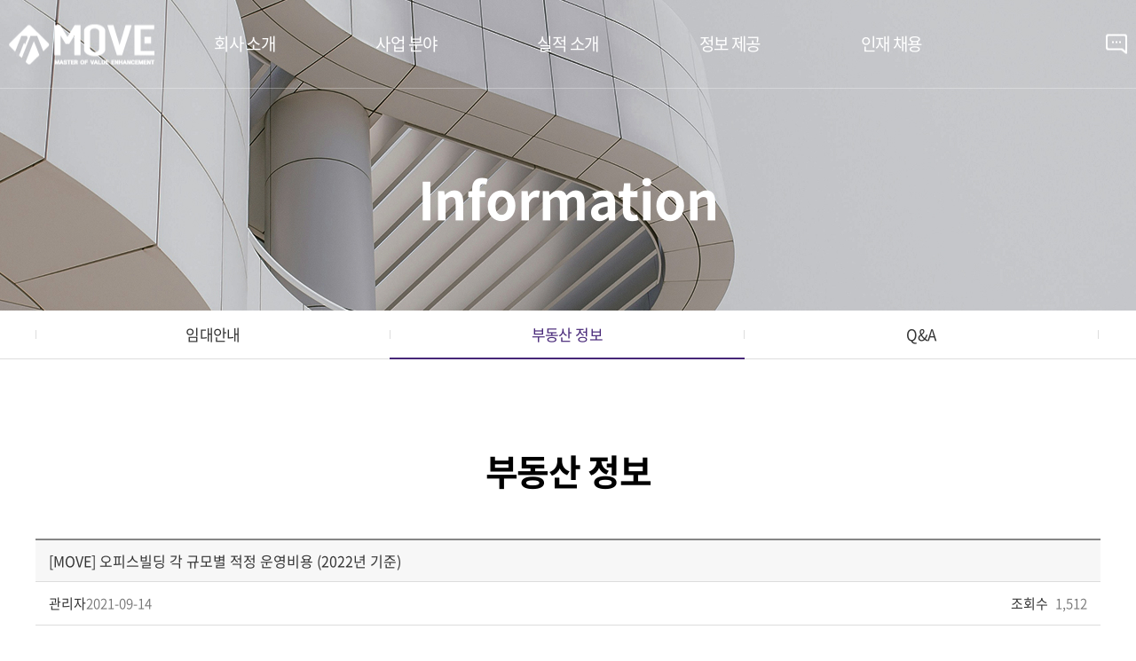

--- FILE ---
content_type: text/html; charset=UTF-8
request_url: http://movepmc.co.kr/sub/sub04_02.php?boardid=information&mode=view&idx=3&sk=&sw=&offset=&category=&goPage=
body_size: 15401
content:
<!DOCTYPE html>
<html lang="ko">
<head>
	<meta charset="utf-8">
	<meta http-equiv="X-UA-Compatible" content="IE=Edge">
	<meta name="format-detection" content="telephone=no">
	<meta content="width=device-width,initial-scale=1.0,minimum-scale=1.0,maximum-scale=1.0,user-scalable=no" name="viewport">

			<meta name="subject" content="무브">
	<meta name="description" content="">
	<meta name="keywords" content="">
    <title>무브</title>

	<meta property="og:url"	content="http://movepmc.co.kr">
	<meta property="og:type" content="website">
	<meta property="og:title" content="무브">
	<meta property="og:description"	content="">
	<meta property="og:image" content="http://movepmc.co.kr/images/sns_link.png">
	<link rel="canonical" href="http://movepmc.co.kr">

	<link rel="stylesheet" type="text/css" href="/css/notosanskr.css">
	<link rel="stylesheet" type="text/css" href="/css/NanumGothic.css">
	<link rel="stylesheet" type="text/css" href="/css/nanumsquare.css">
	<link rel="stylesheet" type="text/css" href="/css/titillium.css">
	

	<link rel="stylesheet" type="text/css" href="/css/slick.css">
	<link rel="stylesheet" type="text/css" href="/css/style.css">

	<script type="text/javascript" src="/js/jquery-1.11.1.min.js"></script>
	<script type="text/javascript" src="/js/jquery.easing.1.3.js"></script>
	<script type="text/javascript" src="/js/jquery.gnb.js"></script>
	<script type="text/javascript" src="/js/onepage.js"></script>
	<script type="text/javascript" src="/js/slick.js"></script>

	<script type="text/javascript" src="/fancybox/lib/jquery.mousewheel-3.0.6.pack.js"></script>
	<script type="text/javascript" src="/fancybox/source/jquery.fancybox.pack.js?v=2.1.5"></script>
	<link rel="stylesheet" type="text/css" href="/fancybox/source/jquery.fancybox.css?v=2.1.5" media="screen">
	
	<script type="text/javascript" src="/js/jquery.js"></script>
</head>
<body id="sub" >
<div id="skipToContent">
		<a href="#contentArea">본문 바로가기</a>
		<a href="#gnb">주메뉴 바로가기</a>
</div>
<div id="wrapper"> 
	<!-- // header -->
  <div id="header">
		<div class="header-pc"><!-- pc header : s -->
			<div class="header-rel">
				<h1 class="site-logo">
					<a href="/index.php">
						<img src="/images/common/logo.png" alt="(주)무브" class="stand">
						<img src="/images/common/logo_on.png" alt="(주)무브" class="on">
					</a>
				</h1>
				<div class="gnb-wrap">
					<div class="clearfix">
						<div id="gnb" class="gnb">
							<h2 class="hide">주메뉴</h2>
							<ul>
								<li><a href="/sub/sub01_01.php">회사 소개</a>
									<div class="submenu">
										<ul>
											<li><a href="/sub/sub01_01.php">CEO 인사말</a></li>
											<li><a href="/sub/sub01_02.php">비전/미션</a></li>
											<li><a href="/sub/sub01_03.php">안전보건경영</a></li>
											<li><a href="/sub/sub01_04.php">조직도</a></li>
											<li><a href="/sub/sub01_07.php">ISO 인증</a></li>
											<li><a href="/sub/sub01_06.php">영상</a></li>
											<li><a href="/sub/sub01_05.php">찾아오시는 길</a></li>
										</ul>
									</div>
								</li>
								<li><a href="/sub/sub02_01.php">사업 분야</a>
									<div class="submenu">
										<ul>
											<li><a href="/sub/sub02_01.php">자산관리 서비스</a></li>
											<li><a href="/sub/sub02_02.php">임대차 마케팅</a></li>
											<li><a href="/sub/sub02_03.php">물류부동산 서비스</a></li>
											<li><a href="/sub/sub02_04.php">기술자문 서비스</a></li>
											<li><a href="/sub/sub02_05.php">투자자문 서비스</a></li>
											<li><a href="/sub/sub02_06.php">매입/매각 서비스</a></li>
										</ul>
									</div>
								</li>
								<li><a href="/sub/sub03_01.php?cat_no=6">실적 소개</a>
									<div class="submenu">
										<ul>
																					<li><a href="/sub/sub03_01.php?cat_no=6">자산관리</a></li>
																					<li><a href="/sub/sub03_01.php?cat_no=2">임대마케팅</a></li>
																					<li><a href="/sub/sub03_01.php?cat_no=3">물리실사</a></li>
																					<li><a href="/sub/sub03_01.php?cat_no=4">프로젝트 매니지먼트</a></li>
																					<li><a href="/sub/sub03_01.php?cat_no=5">매입/매각</a></li>
																				<li><a href="/sub/sub03_06.php">주요 고객사</a></li>
										</ul>
									</div>
								</li>
								<li><a href="/sub/sub04_01.php">정보 제공</a>
									<div class="submenu">
										<ul>
											<li><a href="/sub/sub04_01.php">임대안내</a></li>
											<li><a href="/sub/sub04_02.php">부동산 정보</a></li>
											<li><a href="/sub/sub04_03.php">Q&A</a></li>
											<li><a href="https://channel-ethics.com/?id=movepmc" target="_blank">윤리제보시스템</a></li>
										</ul>
									</div>
								</li>
								<li><a href="/sub/sub05_01.php">인재 채용</a>
									<div class="submenu">
										<ul>
											<li><a href="/sub/sub05_01.php">인재상</a></li>
											<li><a href="/sub/sub05_02.php">채용 공고</a></li>
											<li><a href="/sub/sub05_03.php">인재풀</a></li>
										</ul>
									</div>
								</li>
							</ul>
						</div>
						<script type="text/javascript">
							jQuery(document).ready(function(){	
								jQuery('#gnb').gnb({ d1: 4 });
							});
						</script>
					</div>
				</div>
				<div class="util-nav">
					<ul>
						<!-- <li><a href="/index.php"><img src="/images/common/header_icon01.png" alt="홈" class="stand"><img src="/images/common/header_icon01_on.png" alt="홈" class="on"></a></li> -->
						<li><a href="/sub/sub04_03.php"><img src="/images/common/header_icon02.png" alt="문의" class="stand"><img src="/images/common/header_icon02_on.png" alt="문의" class="on"></a></li>
					</ul>
				</div>
			</div>
			<div class="submenu_bg"></div>
		</div><!-- pc header : e -->
		
		<!-- mobile header : s -->
		<div class="moblie-header">
			<div class="moblie-top">
				<div class="moblie-logo">
					<a href="/index.php"><img src="/images/common/logo_on.png" alt=""></a>
				</div>
				<a href="#" id="btn-menu" class="open-m-menu"><span>메뉴</span></a>
			</div>
			
			<div class="mobile-navigation" id="mobile-menu">
				<div class="mobile-navigation-top">
					<a href="/index.php">HOME</a>
				</div>
				<nav class="nav-menu">
					<h2 class="hide">주메뉴</h2>
					<ul>
						<li><a href="/sub/sub01_01.php">회사 소개</a>
							<div class="submenu">
								<ul>
									<li><a href="/sub/sub01_01.php">CEO 인사말</a></li>
									<li><a href="/sub/sub01_02.php">비전/미션</a></li>
									<!-- <li><a href="/sub/sub01_03.php">연혁</a></li> -->
                                    <li><a href="/sub/sub01_03.php">안전보건경영</a></li>
									<li><a href="/sub/sub01_04.php">조직도</a></li>
									<li><a href="/sub/sub01_07.php">ISO 인증</a></li>
									<li><a href="/sub/sub01_06.php">영상</a></li>
									<li><a href="/sub/sub01_05.php">찾아오시는 길</a></li>
								</ul>
							</div>
						</li>
						<li><a href="/sub/sub02_01.php">사업 분야</a>
							<div class="submenu">
								<ul>
									<li><a href="/sub/sub02_01.php">자산관리 서비스</a></li>
									<li><a href="/sub/sub02_02.php">임대차 마케팅</a></li>
									<li><a href="/sub/sub02_03.php">물류부동산 서비스</a></li>
									<li><a href="/sub/sub02_04.php">기술자문 서비스</a></li>
									<li><a href="/sub/sub02_05.php">투자자문 서비스</a></li>
									<li><a href="/sub/sub02_06.php">매입/매각 서비스</a></li>
								</ul>
							</div>
						</li>
						<li><a href="/sub/sub03_01.php?cat_no=1">실적소개</a>
							<div class="submenu">
								<ul>
																	<li><a href="/sub/sub03_01.php?cat_no=6">자산관리</a></li>
																	<li><a href="/sub/sub03_01.php?cat_no=2">임대마케팅</a></li>
																	<li><a href="/sub/sub03_01.php?cat_no=3">물리실사</a></li>
																	<li><a href="/sub/sub03_01.php?cat_no=4">프로젝트 매니지먼트</a></li>
																	<li><a href="/sub/sub03_01.php?cat_no=5">매입/매각</a></li>
																<li><a href="/sub/sub03_06.php">주요 고객사</a></li>
								</ul>
							</div>
						</li>
						<li><a href="/sub/sub04_01.php">정보 제공</a>
							<div class="submenu">
								<ul>
									<li><a href="/sub/sub04_01.php">임대안내</a></li>
									<li><a href="/sub/sub04_02.php">부동산 정보</a></li>
									<li><a href="/sub/sub04_03.php">Q&A</a></li>
									<li><a href="https://channel-ethics.com/?id=movepmc" target="_blank">윤리제보시스템</a></li>
								</ul>
							</div>
						</li>
						<li><a href="/sub/sub05_01.php">인재 채용</a>
							<div class="submenu">
								<ul>
									<li><a href="/sub/sub05_01.php">인재상</a></li>
									<li><a href="/sub/sub05_02.php">채용 공고</a></li>
									<li><a href="/sub/sub05_03.php">인재풀</a></li>
								</ul>
							</div>
						</li>
					</ul>
				</nav>
				<button type="button" id="menuClose" class="menu-close"><span>메뉴 레이어 닫기</span></button>
				
			</div>
		</div>
		<!-- mobile header : e -->

	</div>
	<!-- header //-->
<div id="container">
	<div class="sub-visual bg4">
	<div class="cell">
		<div class="tit">Information</div>
	</div>
</div>
<div class="lnb-wrap">
	<div class="contain">
		<ul class="lnb">
			<li class=""><a href="../sub/sub04_01.php">임대안내</a></li>
			<li class="active"><a href="../sub/sub04_02.php">부동산 정보</a></li>
			<li class=""><a href="../sub/sub04_03.php">Q&A</a></li>
		</ul>
	</div>
</div>

<div class="path-wrap">
  <div class="path last">
    <a href="#"><span class="page-name"></span></a>
    <ul>
      <li class=""><a href="../sub/sub04_01.php">임대안내</a></li>
			<li class="active"><a href="../sub/sub04_02.php">부동산 정보</a></li>
			<li class=""><a href="../sub/sub04_03.php">Q&A</a></li>
    </ul>
  </div>
</div>	<div id="contArea">
		<div class="sub-title">
			<h2>부동산 정보</h2>
		</div>
		<div class="real-cont">
			<!--// content -->
			<style link rel="/css/style.css"></style>
<script type="text/javascript" src="/common/js/Newcalendar.js"></script>
<script type="text/javascript" src="/common/js/common.js"></script>
<script src="http://dmaps.daum.net/map_js_init/postcode.v2.js"></script>
<script type="text/javascript" src="/module/board/md5.js"></script>
<script type="text/javascript" src="/module/board/jquery.kcaptcha.js"></script>
<script language="javascript">
function download(boardid,b_idx,idx){
obj = window.open("/module/board/download.php?boardid="+boardid+"&b_idx="+b_idx+"&idx="+idx,"download","width=100,height=100,menubars=0, toolbars=0");
}
</script>
<script type="text/javascript">
function openFileLayer(){
	var fileLayer = document.getElementById("fileLayer");
	if(fileLayer.style.display !='block') {
		fileLayer.style.display = 'block';
	}else{
		fileLayer.style.display = 'none';
	}
	return false
}
</script>
<div class="board-view">
	<div class="head">
		<h3 class="tit">[MOVE] 오피스빌딩 각 규모별 적정 운영비용 (2022년 기준)</h3>
		
		<div class="info">
			<span class="name"><strong>관리자</strong></span>
			<span class="date">2021-09-14</span>
			<span class="hit"><strong>조회수</strong> 1,512</span>
		</div>
		
			
		<div class="files">
			<a href="javascript:;" onclick="openFileLayer();" title="첨부파일">첨부파일<span class="num">(<strong>1</strong>)</span><img src="/images/bbs/file_down.gif" class="ico-down" alt="첨부파일"></a>
			<div class="fileLayer" id="fileLayer">			
									<a href="javascript:download('information','3','17');" title='[MOVE] 오피스빌딩 각 규모별 적정 운영비용 Guide Line(案)_Operating Expense_2022년 기준.pdf'><img src="/images/bbs/file_ico.gif" alt="첨부파일"> [MOVE] 오피스빌딩 각 규모별 적정 운영비용 Guide Line(案)_Operating Expense_2022년 기준.pdf (2.9 MB)</a>
								
				<a href="javascript:;" onclick="openFileLayer();" class="divClose" title="닫기"><img src="/images/bbs/file_close.gif" alt="닫기"></a>
			</div>
		</div>	
				
	</div>
	<div class="body">
		

					
	<div style="text-align:center;">			
		</div>

	<p>2022년 기준 오피스빌딩 각 규모별 적정 운영비용 공유드립니다.</p>
	</div>
</div>
<div class="buttons">
	<div class="fr">
		<a href="/sub/sub04_02.php?mNum=4&sNum=2&boardid=information&mode=list&sk=&sw=&offset=&category=&goPage=&g_idx=&page=" class="btn-pack medium" title="목록">목록</a>
			</div>
</div>
<!--div class="prev_next">
	<dl class="prev">
		<dt>이전글</dt>
		<dd>
		이전글이 없습니다.		</dd>
	</dl>
	<dl class="next">
		<dt>다음글</dt>
		<dd><a href="/sub/sub04_02.php?mNum=4&sNum=2&boardid=information&mode=view&idx=5&goPage=&g_idx=&page=" title="[MOVE] 2022년 상업용 부동산(오피스) 운영비용 항목 보고서">[MOVE] 2022년 상업용 부동산(오피스) 운영비용 항목 보고서</a></dd>
	</dl>
</div-->
<!-- 뷰페이지 //-->

			<!-- content //-->
		</div>
	</div>
</div>

	<!--// footer -->
	<div id="footer">
		<h2 class="hide">하단영역</h2>
		<div class="contain">
			<div class="row">
                <div class="logobx"><img src="/images/common/foot-logo.png" class="f-logo" alt=""></div>
				
				<div class="comp-info">	
					<address class="pc">
                        <div class="incomp">
                            <span class="address-txt font-medium" >(주)무브</span>
                            <span class="address-txt font-medium" >대표이사 : 양주한</span> 
                        </div>
                        <div class="incomp">
                            <spa class="address-txt nopd" >서울특별시 종로구 삼봉로 94, 3층</spa n>
                            <span class="address-txt nopd" >T.  02.6952.7143</span>
                            <span class="address-txt nopd" >F.  02.6952.7145</span>
                        </div>
						<p class="copy"> &copy;  Since 2020 MOVE Co., Ltd. All Rights Reserved. </p>
						
					</address>
                    <address class="mobile">
                                    상호 : (주)무브 &nbsp; &nbsp; 대표이사 : 양주한 <br> 
                        주소 : 서울시 종로구 삼봉로94, 3층(공평동, 94빌딩) <br>
                        Tel : 02-6952-7143 &nbsp; &nbsp;Fax : 02-6952-7145 <br><br>
                                     &copy; Since 2020 MOVE Co., Ltd. All Rights Reserved.
						<span style="opacity:0">designed by <a href="http://www.website.co.kr" target="_blank" style="opacity:0">website.co.kr</a><a href="https://blog.naver.com/websitecokr" target="_blank" style="opacity:0">blog</a></span>
					</address>
				</div>
			</div>
			<!-- <a href="#" class="topbtn"><img src="/images/common/topbtn.png" alt="상단으로"></a> -->
		</div>
	</div>
	<!-- footer //-->
</div>
</body>
</html>

--- FILE ---
content_type: text/css
request_url: http://movepmc.co.kr/css/titillium.css
body_size: 3980
content:
/* #### Generated By: http://www.cufonfonts.com #### */

@font-face {
font-family: 'Titillium';
font-style: normal;
font-weight: 400;
src:local('Titillium Regular'),
		url(/fonts/titillium/Titillium-Regular.woff) format('woff'),
		url(/fonts/titillium/TitilliumWeb-Regular.ttf) format('truetype');
}


@font-face {
font-family: 'Titillium ';
font-style: italic;
font-weight: 400;
src:local('Titillium Regular Italic'), 
		url(/fonts/titillium/Titillium-RegularItalic.woff) format('woff'),
		url(/fonts/titillium/TitilliumWeb-Italic.ttf) format('truetype');
}


@font-face {
font-family: 'Titillium Regular Upright';
font-style: normal;
font-weight: normal;
src:local('Titillium Regular Upright'),
		url(/fonts/titillium/Titillium-RegularUpright.woff) format('woff');
}


@font-face {
font-family: 'Titillium';
font-style: normal;
font-weight: 200;
src:local('Titillium Thin'),
		url(/fonts/titillium/Titillium-Thin.woff) format('woff'),
		url(/fonts/titillium/TitilliumWeb-ExtraLight.ttf) format('truetype');
}


@font-face {
font-family: 'Titillium';
font-style: italic;
font-weight: 200;
src:local('Titillium Thin Italic'),
		url(/fonts/titillium/Titillium-ThinItalic.woff) format('woff'),
		url(/fonts/titillium/TitilliumWeb-ExtraLightItalic.ttf) format('truetype');
}


@font-face {
font-family: 'Titillium Thin Upright';
font-style: normal;
font-weight: normal;
src:local('Titillium Thin Upright'),
		url(/fonts/titillium/Titillium-ThinUpright.woff) format('woff');
}


@font-face {
font-family: 'Titillium';
font-style: normal;
font-weight: 300;
src:local('Titillium Light'),
		url(/fonts/titillium/Titillium-Light.woff) format('woff'),
		url(/fonts/titillium/TitilliumWeb-Light.ttf) format('truetype');
}


@font-face {
font-family: 'Titillium';
font-style: italic;
font-weight: 300;
src:local('Titillium Light Italic'),
		url(/fonts/titillium/Titillium-LightItalic.woff) format('woff'),
		url(/fonts/titillium/TitilliumWeb-LightItalic.ttf) format('truetype');
}


@font-face {
font-family: 'Titillium Light Upright';
font-style: normal;
font-weight: normal;
src:local('Titillium Light Upright'),
		url(/fonts/titillium/Titillium-LightUpright.woff) format('woff');
}


@font-face {
font-family: 'Titillium';
font-style: normal;
font-weight: 500;
src:local('Titillium Semibold'),
		url(/fonts/titillium/Titillium-Semibold.woff) format('woff'),
		url(/fonts/titillium/TitilliumWeb-SemiBold.ttf) format('truetype');
}


@font-face {
font-family: 'Titillium';
font-style: italic;
font-weight: 500;
src:local('Titillium Semibold Italic'),
		url(/fonts/titillium/Titillium-SemiboldItalic.woff) format('woff'),
		url(/fonts/titillium/TitilliumWeb-SemiBoldItalic.ttf) format('truetype');
}


@font-face {
font-family: 'Titillium Semibold Upright';
font-style: normal;
font-weight: normal;
src:local('Titillium Semibold Upright'),
		url(/fonts/titillium/Titillium-SemiboldUpright.woff) format('woff');
}


@font-face {
font-family: 'Titillium';
font-style: normal;
font-weight: 700;
src:local('Titillium Bold'),
		url(/fonts/titillium/Titillium-Bold.woff) format('woff'),
		url(/fonts/titillium/TitilliumWeb-Bold.ttf) format('truetype');
}


@font-face {
font-family: 'Titillium';
font-style: italic;
font-weight: 700;
src:local('Titillium Bold Italic'),
		url(/fonts/titillium/Titillium-BoldItalic.woff) format('woff'),
		url(/fonts/titillium/TitilliumWeb-BoldItalic.ttf) format('truetype');
}


@font-face {
font-family: 'Titillium Bold Upright';
font-style: normal;
font-weight: normal;
src:local('Titillium Bold Upright'),
		url(/fonts/titillium/Titillium-BoldUpright.woff) format('woff');
}


@font-face {
font-family: 'Titillium';
font-style: normal;
font-weight: 800;
src:local('Titillium'),
		url(/fonts/titillium/Titillium-Black.woff) format('woff'),
		url(/fonts/titillium/TitilliumWeb-Black.ttf) format('truetype');
}

--- FILE ---
content_type: text/css
request_url: http://movepmc.co.kr/css/style.css
body_size: 160
content:
@charset "utf-8";

@import url("basic.css");
@import url("layout.css");
@import url("board.css");
@import url("doc.css");
@import url("responsive.css");


--- FILE ---
content_type: text/css
request_url: http://movepmc.co.kr/css/layout.css
body_size: 24622
content:
@charset "utf-8";
/* layout.css는 전체적인 레이아웃 스타일을 정의합니다. */
#skipToContent a {z-index:100000;position:absolute;top:0;left:0;width:1px;height:1px;font-size:0;line-height:0;}
#skipToContent a:focus, 
#skipToContent a:active {width:200px;height:50px;background:#21272e;color:#fff;font-size:14px;font-weight:bold;text-align:center;text-decoration:none;line-height:50px}

#wrapper {max-width:1920px;margin:0 auto;}
.contain {width:100%; max-width:1400px;margin:0 auto;}
.row {*zoom:1;}
.row:after {content:"";display:block;clear:both;}
.mobile {display:none !important;}


/* header */
#header {position:absolute;left:0;top:0;width:100%;z-index:20;border-bottom:1px solid rgba(255,255,255,0.3);}
#header.active {position:fixed; background:#fff; border-bottom:1px solid #ddd;}
#header.active .gnb>ul>li>a {color:#333;}
#header.active img.stand {display:none;}
#header.active img.on {display:inline-block;}
.header-pc {max-width:1920px;margin:0 auto;}
.header-pc .header-rel {max-width:1400px;margin:0 auto;position:relative;}
.header-pc .header-rel:after {content:"";display:block;clear:both;}

.site-logo {position:absolute;left:-180px;top:50%;transform:translate(0,-50%);}
.site-logo a {display:block;text-decoration:none;}
.site-logo a img.stand {}
.site-logo a img.on {}

#header img.stand {display:inline-block;}
#header img.on {display:none;}
#header:hover {background-color:#fff;border-bottom-color:#ddd;}
#header:hover img.stand {display:none;}
#header:hover img.on {display:inline-block;}

.util-nav {position:absolute;right:-180px;top:50%;transform:translate(0,-50%);}
.util-nav ul {}
.util-nav ul:after {content:"";display:block;clear:both;}
.util-nav ul li {float:left;margin-right:30px;}
.util-nav ul li:last-child {margin-right:0;}
.util-nav ul li a {display:block;text-decoration:none;line-height:29px; }
.util-nav ul li a img {vertical-align:middle;margin:-0.2em 0 0 0;}
.util-nav ul li a img.stand {}
.util-nav ul li a img.on {}

.gnb-wrap {}
.gnb {}
.gnb>ul {text-align:center;}
.gnb>ul:after {content:"";display:block;clear:both;}
.gnb>ul>li {display:inline-block;vertical-align:top;position:relative;margin:0 28px;}
.gnb>ul>li>a {display:block;text-decoration:none;font-size:19px;font-weight:400;line-height:29px;padding:35px 45px;letter-spacing:-0.03em;color:#fff;position:relative;}
.gnb>ul>li>a:after {content:"";display:block;width:0;height:3px;background:#472778;position:absolute;left:0;right:0;bottom:-1px;z-index:3;margin:auto;
	-webkit-transition: all 0.2s ease-in-out;
	   -moz-transition: all 0.2s ease-in-out;
			-ms-transition: all 0.2s ease-in-out;
			 -o-transition: all 0.2s ease-in-out;
					transition: all 0.2s ease-in-out;
}
/* .gnb>ul>li.active>a {color:#472778 !important;} */
.gnb>ul>li.hover>a {color:#472778 !important;}
/* .gnb>ul>li.active>a:after {width:100%;} */
.gnb>ul>li.hover>a:after {width:100%;}
.gnb .submenu {height:0; overflow:hidden;position:absolute;left:0px;width:100%;z-index:3;text-align:left;}
.gnb .submenu ul {padding:20px 0;}
.gnb .submenu ul li {padding:10px 0;}
.gnb .submenu ul li a {display:block;text-decoration:none;font-size:16px;font-weight:300;line-height:20px;letter-spacing:-0.03em;color:#555;}
.gnb .submenu ul li a:hover {color:#472778;}

#header:hover .gnb>ul>li>a {color:#333;}

.submenu_bg {display:none;position:absolute;left:0;width:100%;background:#fff;z-index:2;border-top:1px solid #ddd;} 

/* for mobile : s */
	.moblie-header {display:none;position:relative;left:0;top:0;width:100%;z-index:10;}
	.moblie-header .moblie-top {position:relative;width:100%;z-index:12;padding:15px 10px;}
	.moblie-header .moblie-top:after {content:"";display:block;clear:both;}
	.moblie-header .moblie-logo {float:left;}
	.moblie-header .moblie-logo a {display:block;text-decoration:none;}
	.moblie-header .moblie-logo a img {width:120px;height:auto;}


	.open-m-menu {display:block; position:absolute; top:50%;right:15px; width:30px; height:30px; text-indent:-9999em; z-index:21;margin-top:-15px;}
	.open-m-menu span {position:absolute; left:0; right:0; top:50%; transform:translate(0,-50%); height:2px; background:#472778;}
	.open-m-menu span:before,
	.open-m-menu span:after {content:""; position:absolute; right:0; width:100%; height:2px; background:#472778;}
	.open-m-menu span:before {top:-8px;;}
	.open-m-menu span:after {bottom:-8px;}

	.open-m-menu.active {}
	.open-m-menu.active span:before,
	.open-m-menu.active span:after {height:2px;width:100%;}
	.open-m-menu.active span {background-image:none;background:transparent;}
	.open-m-menu.active span:before {top:0px;transform:rotate(-45deg)}
	.open-m-menu.active span:after {bottom:0px;transform:rotate(45deg)}

	.mobile-navigation {position:fixed;right:-100%;width:290px;height:100vh;background:#fff;z-index:17;z-index:15;top:0;overflow:auto;}
	.mobile-navigation-top {border-bottom:1px solid #ddd;}
	.mobile-navigation-top a {font-size:18px;font-weight:700;line-height:1.3em;padding:10px 10px;color:#232323;}

	.mobile-navigation a {display:block;text-decoration:none;}
	.mobile-navigation .nav-menu > ul > li {position:relative;border-bottom:1px solid #ddd;}
	.mobile-navigation .nav-menu > ul > li > a {font-size:15px;font-weight:400;line-height:1.7em;padding:10px;letter-spacing:-0.03em;color:#232323;}
	.mobile-navigation .nav-menu > ul > li > a {position:relative;}
	.mobile-navigation .nav-menu > ul > li > a:after {content:"";display:block;width:16px;height:10px;background:url("../images/common/mobile_gnb_arrow.png") 50% 50% no-repeat;background-size:100%;position:absolute;right:10px;top:50%;transform:translate(0,-50%);}
	.mobile-navigation .nav-menu > ul > li.active > a {background:#472778;color:#fff;}
	.mobile-navigation .nav-menu > ul > li.active > a:after {transform:rotate(180deg) translate(0,50%);background-image:url("../images/common/mobile_gnb_arrow_on.png");}
	.nav-menu .submenu {display:none;padding:5px 0;background:#fff;border-top:1px solid #ddd}
	.nav-menu .submenu ul {}
	.nav-menu .submenu ul li a {font-size:14px;font-weight:300;line-height:1.7em;letter-spacing:0.03em;color:#232323;padding:5px 15px;}

	.moblie-header .other-menu {position:static;transform:none;width:100%;padding:30px 10px 0;}
	.moblie-header .other-menu a {width:100%;font-size:16px;line-height:20px;padding:10px;}

	.menu-close {width:30px; height:30px;border:0;text-indent:-9999em;overflow:hidden;position:absolute;top:10px;right:10px;background:transparent;}
	.menu-close span {position:absolute; left:0; right:0; top:50%; height:2px; ;margin-top:-1px; background:transparent;}
	.menu-close span:before,
	.menu-close span:after {content:""; position:absolute; left:0; width:100%; height:2px; background:#232323;}
	.menu-close span:before {top:0px;transform:rotate(-45deg)}
	.menu-close span:after {bottom:0px;transform:rotate(45deg)}

	.m-util {padding:20px 10px;}
	.m-util ul {margin:0 -2.5px;}
	.m-util ul:after {content:"";display:block;clear:both;}
	.m-util ul li {float:left;width:33.3333%;padding:0 2.5px;text-align:center;}
	.m-util ul li a {display:block;text-decoration:none;border:1px solid #dfdfdf;font-size:12px;font-weight:400;line-height:20px;padding:9px;letter-spacing:-0.03em;color:#878787;}
	.m-util ul li a img {vertical-align:middle;margin:-0.2em 5px 0 0;width:22px;}

	#menu-overlay {display:none;position:fixed;width:100%;height:100%;background:rgba(0,0,0,0.5);left:0;top:0;z-index:14}
/* for mobile : e */

#container {}

/* slick */
.slick-arrow {position:absolute;top:50%;transform:translate(0,-50%);display:block;text-indent:-999em;background-color:transparent;background-position:50% 50%;background-repeat:no-repeat;border:0;z-index:3;outline:0;overflow:hidden;}
.slick-dots {position:absolute;width:100%;left:0;bottom:30px;text-align:center;}
.slick-dots li {display:inline-block;vertical-align:middle !important;margin:0 5px;padding:0;}
/* .slick-dots li:after {content:"";display:block;width:14px;height:1px;background:#fff;position:absolute;right:-14px;top:50%;transform:translate(0,-50%);}
.slick-dots li:last-child:after {display:none;}  */
.slick-dots li button {display:block;text-indent:-999em;overflow:hidden;width:18px;height:18px;border-radius:100%;border:2px solid #fff;background:transparent;outline:0;}
.slick-dots li.slick-active button {background-color:#fff;}

/* {font-family: 'Titillium';} */
/* main-content : s */
.visual-section {position:relative;}
#mainSlide {}
#mainSlide li {}
#mainSlide .video-box>div {width:100% !important;height:auto !important;}
#mainSlide li img {}
#mainSlide video {display:block;width:100%;}
#mainSlide .slick-arrow {width:60px;height:60px;background-color:rgba(0,0,0,0.4);}
#mainSlide .slick-prev {background-image:url("../images/main/main_prev.png");left:80px;}
#mainSlide .slick-next {background-image:url("../images/main/main_next.png");right:80px;}
.visual-section .visual-text {position:absolute;left:0;top:50%;width:100%;transform:translate(0,-50%);text-align:center;margin-top:-50px;}
.visual-section .visual-text .tit {font-family:'Titillium';font-size:58px;font-weight:500;line-height:1.2em;color:#fff;margin-bottom:20px;}
.visual-section .visual-text .txt {font-size:22px;font-weight:400;line-height:30px;letter-spacing:-0.03em;color:#fff;}
.visual-section .scrolling {position:absolute;width:84px;left:0;right:0;bottom:40px;margin:auto;}

.main-business-section {padding:120px 0;background:#f4f4f4;}
.main-business-section .contain {}
.businessSlide-wrap {position:relative;z-index:2;}
.businessSlide-wrap:after {content:"";display:block;width:230px;height:230px;background:#472778;position:absolute;left:-25px;top:-25px;z-index:-1;}
.businessSlide {}
.businessSlide li {vertical-align:top;}
.businessSlide .inner {background:#fff;position:relative;}
.businessSlide .dis-t {display:table;width:100%;}
.businessSlide .dis-r {display:table-row;}
.businessSlide .dis-c {display:table-cell;width:50%;vertical-align:top;}
.businessSlide .imgbox {}
.businessSlide .infobox {padding:40px;}
.businessSlide .infobox .business-num {font-family:'Titillium';font-size:26px;font-weight:400;line-height:1.2em;color:#333;margin-bottom:15px;}
.businessSlide .infobox .tit {font-size:30px;font-weight:500;line-height:1.2em;letter-spacing:-0.03em;color:#472778;padding-bottom:15px;position:relative;margin-bottom:15px;}
.businessSlide .infobox .tit:after {content:"";display:block;width:40px;height:1px;background:#333;position:absolute;left:0;bottom:0;}
.businessSlide .infobox .txt {font-size:16px;font-weight:300;line-height:24px;letter-spacing:-0.03em;color:#555;margin-bottom:55px;}
.businessSlide .infobox a.view-more {font-family:'Titillium';font-size:14px;line-height:20px;color:#aaa;outline:0;}
.businessSlide .infobox a.view-more img {display:inline-block;vertical-align:middle;margin:-0.2em 0 0 10px;}
.businessSlide .slick-arrow {width:50px;height:50px;top:auto;transform:none;bottom:40px;}
.businessSlide .slick-prev {background-image:url("../images/main/businessSlide_prev.png");right:50%;margin-right:-90px;}
.businessSlide .slick-next {background-image:url("../images/main/businessSlide_next.png");right:50%;margin-right:-139px;}
.slide-controller {position:absolute;right:40px;bottom:40px;z-index:10;font-family:'Titillium';font-size:30px;font-weight:300;line-height:30px;color:#333;}
.slide-controller .slide-count {}
.slide-controller .slide-count .current-index {color:#472778;}

.main-performance-wrap {background:url("../images/main/bg1.jpg") 50% 50% no-repeat;background-size:cover;;padding:85px 0 120px;}
.main-performance-wrap .contain {}
.main-performance-wrap .title-box {text-align:center;margin-bottom:40px;}
.main-performance-wrap .title-box h3 {font-family:'Titillium';font-size:40px;font-weight:500;line-height:1.2em;color:#fff;margin-bottom:3px;}
.main-performance-wrap .title-box .txt {font-size:17px;font-weight:400;line-height:1.5em;letter-spacing:-0.03em;color:#fff;}
.main-performance-wrap .contents {}
.performanceSlide {}
.performanceSlide li {vertical-align:top;}
.performanceSlide .conbox {width:100%;height:0;padding-bottom:100%;position:relative;background-size:cover;}
.performanceSlide .conbox .inner-cel {position:absolute;left:0;width:100%;top:50%;transform:translate(0,-50%);text-align:center;}
.performanceSlide .conbox .inner-cel .tit {font-size:30px;font-weight:500;line-height:1.2em;letter-spacing:-0.03em;color:#fff;margin-bottom:40px;}
.performanceSlide .conbox .inner-cel a {display:block;margin:0 auto;text-align:center;text-decoration:none;width:145px;font-family:'Titillium';font-size:15px;font-weight:400;line-height:48px;color:rgba(255,255,255,0.6);border:1px solid rgba(255,255,255,0.6);border-radius:25px;outline:0;}
.performanceSlide .conbox .inner-cel a span.arrow {display:inline-block;vertical-align:middle;width:5px;height:9px;background:url("../images/main/more_arrow_2.png") 50% 50% no-repeat;margin:-0.2em 0 0 10px;}
.performanceSlide .conbox .inner-cel a:hover {background:#fff;border-color:#fff;color:#472778;}
.performanceSlide .conbox .inner-cel a:hover span.arrow {background-image:url("../images/main/more_arrow_2_on.png");}
.performanceSlide .slick-arrow {width:36px;height:70px;}
.performanceSlide .slick-prev {background-image:url("../images/main/performance_prev.png");left:-140px;}
.performanceSlide .slick-next {background-image:url("../images/main/performance_next.png");right:-140px;}
.performanceSlide .slick-list {margin:0 -20px;}
.performanceSlide .slick-slide {padding:0 20px;}

.main-bot-wrap {padding:90px 0;background:#f4f4f4;}
.main-bot-wrap .contain {}
.icons-links-wrap {}
.icons-links-wrap .row {}
.icons-links-wrap .row .col-4 {float:left;width:25%;border-right:1px solid #ddd;}
.icons-links-wrap .row .col-4:first-child {border-left:1px solid #ddd;}
.icons-links-wrap .conbox {}
.icons-links-wrap .conbox a {display:block;text-decoration:none;text-align:center;padding:50px 10px;}
.icons-links-wrap .conbox .iconbox {height:82px;position:relative;margin-bottom:20px;}
.icons-links-wrap .conbox .iconbox img {position:absolute; top:50%; left:50%; transform:translate(-50%,-50%);-ms-transform:translate(-50%,-50%); width:auto !important; height:auto !important; max-width:100%; max-height:100%; object-fit:contain;}
.icons-links-wrap .conbox .tit {font-size:25px;font-weight:400;line-height:30px;letter-spacing:-0.03em;color:#333;}
/* main-content : e */

/* footert */
.font-medium {font-weight:500;}
#footer {clear:both;position:relative;background:#F8F8F8;padding:54px 0; overflow:hidden;}
/* #sub #footer {border-top:1px solid #ddd;} */
#footer address {font-style:normal;}
#footer .contain { position:relative; max-width: 1200px;}
#footer .contain .row {display: flex; flex-wrap: wrap; align-items: center; position: relative;}
/* #footer .f-logo {position:absolute;left:-180px;top:50%;transform:translate(0,-50%);} */
#footer .logobx {flex: 1 0 200px; max-width: 200px;}
#footer .f-logo {width: 148px;}
#footer .comp-info {flex: 1 0 auto; width: 1%; font-size:15px;font-weight:400;line-height:22px;letter-spacing:0;color:#7b7b7b; line-height: 1.6;}
#footer .comp-info .incomp {display: flex; flex-wrap: wrap;}
#footer .comp-info .address-txt:not(:last-child) {padding-right:30px;}
#footer .comp-info .address-txt.nopd {padding-right:10px;}
#footer .comp-info .incomp + .incomp {margin-top:0;}
#footer .comp-info .copy {position: absolute; right: 0 ; bottom: 0; font-size: 14px;}
#footer .topbtn {position:absolute;right:-180px;top:50%;transform:translate(0,-50%);}


/* sub page */
.sub-visual {display:table;background-position:50% 0;width:100%;height:350px;background-repeat:no-repeat;background-position:50% 50%;background-size:cover;position:relative;}
.sub-visual.bg1 {background-image:url("../images/common/sub_visual01.jpg");}
.sub-visual.bg2 {background-image:url("../images/common/sub_visual02.jpg");}
.sub-visual.bg3 {background-image:url("../images/common/sub_visual03.jpg");}
.sub-visual.bg4 {background-image:url("../images/common/sub_visual04.jpg");}
.sub-visual.bg5 {background-image:url("../images/common/sub_visual05.jpg");}
.sub-visual .cell {display:table-cell;vertical-align:middle;text-align:center;}
/* .sub-visual .cell .tit {font-family:'Titillium';font-size:50px;font-weight:500;line-height:1.2em;letter-spacing:0.1em;color:#fff;padding-top:100px;} */
.sub-visual .cell .tit {font-size:58px;font-weight:700;line-height:1.2em;letter-spacing:-0.5px;color:#fff;padding-top:100px;}


/* lnb */
.lnb-wrap {border-bottom:1px solid #ddd;}
.lnb-wrap .contain {max-width:1200px;}
.lnb-wrap ul {}
.lnb-wrap ul:after {content:"";display:block;clear:both;}
.lnb-wrap ul li {float:left;margin-right:-1px;text-align:center;position:relative;}
.lnb-wrap ul li:after {content:"";display:block;width:1px;height:10px;background:#ddd;position:absolute;right:0;top:50%;transform:translate(0,-50%);}
.lnb-wrap ul li:first-child:before {content:"";display:block;width:1px;height:10px;background:#ddd;position:absolute;left:0;top:50%;transform:translate(0,-50%);}
.lnb-wrap ul li a {display:block;text-decoration:none;font-size:17px;font-weight:400;line-height:24px;padding:15px 5px;letter-spacing:-0.03em;color:#333;position:relative;}
.lnb-wrap ul li a:after {content:"";display:none;width:100%;height:2px;background:#472778;position:absolute;left:0;bottom:-1px;z-index:10;}
.lnb-wrap ul li.active a {color:#472778;}
.lnb-wrap ul li.active a:after {display:block;}

#contArea {overflow:hidden;padding:100px 0 ;}
.sub-title {max-width:1200px;margin:0 auto;text-align:center;padding-bottom:50px;}
.sub-title h2 {font-size:40px;font-weight:700;line-height:1.3em;letter-spacing:-0.03em;color:#000;}
.sub-title .subtit {font-size:40px;font-weight:700;line-height:1.3em;letter-spacing:-0.03em;color:#000;}
.sub-title .subdec {margin-top:25px; font-size:18px;font-weight:500;line-height:1.5em;letter-spacing:-0.03em;color:#444; }
.real-cont {width:100%;max-width:1200px;margin:0 auto;padding:50px 0 0;}
.sub-title + .real-cont {padding-top: 0;}

/* mobile-lnb */
/* .lnb-wrap {border-bottom:1px solid #ddd;}
.lnb-wrap .contain {max-width:100%;padding:0 15px;}
.lnb-wrap .lnb {}
.lnb-wrap .lnb ul {text-align:center;}
.lnb-wrap .lnb ul li {display:inline-block;vertical-align:top;position:relative;margin:0 -2px;}
.lnb-wrap .lnb ul li:after {content:"";display:block;width:1px;height:18px;background:#ddd;position:absolute;right:0;top:50%;margin-top:-9px;}
.lnb-wrap .lnb ul li:last-child:after {display:none;}
.lnb-wrap .lnb ul li a {font-family:'s-core_dream';display:block;text-decoration:none;font-size:18px;font-weight:500;line-height:29px;letter-spacing:-0.03em;padding:15px 25px;color:#505050;}
.lnb-wrap .lnb ul li.active a {color:#912028;}
 */


.path-wrap {position:relative;border-top:1px solid #ddd;border-bottom:1px solid #ddd;display:none;}
.path-wrap .contain {}
.path-wrap .contain:after {content:"";display:block;clear:both;}
.path-wrap .path {width:100%;position:relative;}
.path-wrap .path > a {display:block;text-decoration:none;position:relative;transition:none;font-size:15px;font-weight:500;line-height:30px;padding:5px 10px;letter-spacing:-0.04em;color:#2c2c2c;}
.path-wrap .path > a:after {content:""; position:absolute; top:50%; right:20px; transform:translate(0,-50%);-ms-transform:translate(0,-50%); width:13px; height:10px; background:url("../images/common/path_arrow.png") 50% 50% no-repeat;}
.path-wrap .path ul {display:none; position:absolute;left:0;right:0;z-index:4;}
.path-wrap .path ul li {border:1px solid #ddd;margin-bottom:-1px;border-left:0;border-right:0;}
.path-wrap .path ul li:first-child {}
.path-wrap .path ul li a {display:block;text-decoration:none;padding:5px 10px;color:#686868;font-size:14px;font-weight:400;line-height:25px;background:#fff;}
.path-wrap .path ul li a:hover {color:#472778;}

/* 2505-10-17 전체 수정 */
.sectiontitle-box {text-align:center;margin-bottom:40px;}
/* .sectiontitle-box h3 {font-family:'Titillium';font-size:40px;font-weight:700;line-height:1.2em; color:#000;} */
.sectiontitle-box h3 {font-size:40px;font-weight:700;line-height:1.2em; color:#000;}
.sectiontitle-box .txt {margin-top:3px;font-size:17px;font-weight:400;line-height:1.5em;letter-spacing:-0.03em;color:#fff;}
.main-business-section.ty2 {background: #fff;}
.business_carousel-list {display: flex; flex-wrap: wrap; margin:-12px;}
.business_carousel-item {flex: 1 0 33.33%; max-width:33.33%;padding:12px;}
.business_carousel-inner {display: block; position: relative; height: 450px; text-decoration: none !important; transition: all 0.3s; overflow: hidden;}
.business_carousel-inner img {position: absolute; left: 50%; top: 50%; transform: translate(-50%, -50%); width: 100%; height: 100%; object-fit: cover; transition: transform 0.3s ease;}
.business_carousel-content {display: flex; flex-direction: column; align-items: center; justify-content: center; position: absolute; bottom: 0; left: 0; right: 0; width: 100%;height: 100%; background: rgba(24, 2, 47, 0.5); color: #fff; text-align: center; transition: transform 0.3s ease; letter-spacing: -0.5px; opacity: 0;}
.business_carousel-content .title {font-size: 30px; font-weight: 500; line-height: 1.3;}
.business_carousel-content .text {padding-top:10px; font-size: 16px; font-weight: 500; line-height: 1.5;}
.business_carousel-content .view {display: inline-block; padding-top: 65px; font-size: 15px; text-transform: uppercase;}
.business_carousel-content .view svg {margin-left: 5px;}
.business_carousel-inner:hover .business_carousel-content {transform: translateY(0); opacity: 1;}
.business_carousel-inner:hover img {transform: translate(-50%, -50%) scale(1.2);}


.main-performance-section {padding-bottom: 120px;}
/* 251113 고객님이 이미지가 흔들리는 것 같다고 하셔서 수정, 혹시 몰라 백업 */
/* .performance-grid {display: flex; gap: 4px; }
.performance-item {position: relative; height: 540px; overflow: hidden; display: block; text-decoration: none; transition: flex 0.4s cubic-bezier(0.25, 0.46, 0.45, 0.94); flex: 1; min-width: 0;}
.performance-item:hover,
.performance-item.active {flex: 2.4; z-index: 10;}
.performance-image {position: absolute; top: 0; left: 0; width: 100%; height: 100%; overflow: hidden;}
.performance-image img {width: 100%; height: 100%; object-fit: cover; transition: transform 0.4s ease; transform-origin: center center;}
.performance-overlay {display: flex; align-items: flex-end; padding: 30px; position: absolute; bottom: 0; left: 0; width: 100%; height: 100%; background: rgba(24, 2, 47, 0.5); color: #fff;}
.performance-overlay h4 {font-size: 24px; font-weight: 500; line-height: 1.2; margin: 0; letter-spacing: -1.8px;}
.performance-item:hover .performance-image img,
.performance-item.active .performance-image img {transform: scale(1.05);}
.performance-item:hover .performance-overlay ,
.performance-item.active .performance-overlay {background: transparent;}
.performance-item:hover .performance-overlay h4 ,
.performance-item.active .performance-overlay h4 {font-size: 30px;} */

.performance-grid {display: flex; gap: 4px; }
.performance-item {position: relative; height: 540px; overflow: hidden; display: block; text-decoration: none; /* transition: flex 0.4s cubic-bezier(0.25, 0.46, 0.45, 0.94); */ flex: 1; min-width: 0;}
.performance-item:hover,
.performance-item.active {flex: 2.4; z-index: 10;}
.performance-image {position: absolute; top: 0; left: 0; width: 100%; height: 100%; overflow: hidden;}
.performance-image img {width: 448px; height: 540px; object-fit: none;}
.performance-overlay {display: flex; align-items: flex-end; padding: 30px; position: absolute; bottom: 0; left: 0; width: 100%; height: 100%; background: rgba(24, 2, 47, 0.5); color: #fff;}
.performance-overlay h4 {font-size: 24px; font-weight: 500; line-height: 1.2; margin: 0; letter-spacing: -1.8px;}
.performance-item:hover .performance-image img,
.performance-item.active .performance-image img {transform: scale(1.05);}
.performance-item:hover .performance-overlay ,
.performance-item.active .performance-overlay {background: transparent;}
.performance-item:hover .performance-overlay h4 ,
.performance-item.active .performance-overlay h4 {font-size: 30px;}

/* 스크롤 애니메이션 효과 */
.performance-item.animate-in {animation: slideInUp 0.6s ease-out forwards; opacity: 0; transform: translateY(30px);}
@keyframes slideInUp {
    to {opacity: 1; transform: translateY(0);}
}

--- FILE ---
content_type: text/css
request_url: http://movepmc.co.kr/css/board.css
body_size: 22898
content:
@charset "utf-8";

dl,dt,dd{margin:0;padding:0}
table caption {visibility:hidden; overflow:hidden; width:0; height:0; margin:0; padding:0; font:0/0 Arial;}
.video-container {position:relative;padding-bottom:56.25%;height:0;overflow:hidden;background:#000;}
.video-container iframe,
.video-container object,
.video-container embed,
.video-container img,
.video-container video{position: absolute;top:0;left:0;width:100%;height:100%;}


/* 영상 */
.video-list {padding-top:40px; border-top:2px solid #472778; border-bottom:1px solid #ddd;}
.video-list ul {display:flex; flex-wrap:wrap; margin:0 -15px;}
.video-list ul li {width:33.333%; padding:0 15px; margin-bottom:45px; text-align:center;}
.video-list ul li a {display:block;}
.video-list ul li .video-container:after {content:""; position:absolute; top:0; left:0; right:0; bottom:0; border:1px solid rgba(0,0,0,.08);} {}
.video-list ul li .video-container {margin-bottom:12px;}
.video-list ul li .tit {font-size:16px; font-weight:500; letter-spacing:0; color:#333;}
.video-list ul li .date {font-size:14px; font-weight:400; letter-spacing:0; color:#333;}

/* 검색 */
.board-search {max-width:1200px; margin:0 auto 20px;}
.board-search:after {content:"";display:block;clear:both;}
.board-search .total-page {float:left;font-size:15px;font-weight:300;line-height:35px;letter-spacing:-0.03em;color:#777;}
.board-search .total-page strong {font-weight:400;color:#76933c;}
.board-search .search {float:right;width:100%;max-width:405px;}
.board-search .search form {display:block;width:100%;position:relative;}
.board-search .search form:after {content:"";display:block;clear:both;}
.board-search .select {float:left;width:100px;background:#fff;border:1px solid #ddd;height:35px;margin:0 5px 0 0;}
.board-search .input {float:left;width:calc(100% - 105px);height:35px;padding-right:40px;}
.board-search .btn-pack {position:absolute;top:50%;right:9px;transform:translate(0,-50%);width:18px;height:18px;border:0;background:url("../images/bbs/search.png") 50% 50% no-repeat transparent;text-indent:-9999em;overflow:hidden;}

/* 리스트 */
.board-list {max-width:1200px; margin:0 auto;}
.board-list table {width:100%; border-collapse:collapse; border-spacing:0px; border-top:2px solid #472778}
.board-list table thead th {padding:15px 0;line-height:23px; border-bottom:1px solid #808080; color:#454545; font-size:16px; letter-spacing:-0.03em; font-weight:400;}
.board-list table tbody td {padding:15px 0; border-bottom:1px solid #ddd; text-align:center; font-size:16px; font-weight:300; line-height:23px; color:#454545;}
.board-list table tbody td.title {text-align:left; padding-left:15px;}
.board-list table tbody td.title.notice {}
.board-list table tbody td.title a {}
.board-list table tbody td img {vertical-align:middle;}
.board-list table tbody td a {text-decoration:none; color:inherit;}
.board-list table tbody tr:hover td {background-color:#fafafa;}
.board-list .label {color:#472778;font-weight:400;font-size:16px;}
.board-list .comment {color:#ff6000;font-family:Tahoma;font-size:11px;}

	/* mobile */
.board-list.mobile {margin:0 -10px; border-top:1px solid #cecece; }
.board-list.mobile li {border-bottom:1px solid #cecece; font-size:14px; letter-spacing:-.25px;padding:7px 10px;}
.board-list.mobile li .inner {}
.board-list.mobile li .titlebox {}
.board-list.mobile li .titlebox span {display:inline-block;}
.board-list.mobile li .titlebox span.label {color:#fff;background:#912028;;vertical-align:middle;margin-top:-0.2em;margin-right:5px;font-size:13px;padding:0 5px;border-radius:5px;}
.board-list.mobile li .titlebox span.new {vertical-align:middle;color:#f15a22;font-size:.75em;line-height:16px;font-weight:500;vertical-align:middle;margin-top:-0.2em;margin-left:10px;}
.board-list.mobile li .titlebox a {display:inline-block;font-size:14px;line-height:1.4em;letter-spacing:-0.03em;font-weight:400;color:#222;}
.board-list.mobile li img {vertical-align:middle;}
.board-list.mobile li .info {font-size:12px;line-height:1.3em;letter-spacing:-0.03em;font-weight:300;color:#ccc;padding-top:2px;}
.board-list.mobile li .bar {display:inline-block;vertical-align:middle;width:1px;height:10px;background:#ccc;margin:-0.2em 7px 0;}
.board-list.mobile li span.receive {color:#912028;}
.board-list.mobile li span.end {color:#717171;}
.board-list.mobile .none {padding:50px 0; text-align:center;}

/* news-list */
.news-list {border-top:2px solid #242424;}
.news-list ul {}
.news-list ul li {padding:34px 30px;border-bottom:1px solid #ddd;}
.news-list ul li:after {content:"";display:block;clear:both;}
.news-list .thumb {float:left;width:295px;}
.news-list .thumb a {display:block;text-decoration:none;height:0;padding-bottom:65.76271186%;position:relative;overflow:hidden;}
.news-list .thumb a img {position:absolute; top:50%; left:50%; transform:translate(-50%,-50%);-ms-transform:translate(-50%,-50%); width:auto !important; height:auto !important; max-width:100%; max-height:100%; object-fit:contain;}
.news-list .text-preview {float:left;width:calc(100% - 295px);padding:0 0 0 30px;}
.news-list .text-preview .tit {margin:0 0 10px;}
.news-list .text-preview .tit a {font-size:25px;font-weight:400;line-height:30px;letter-spacing:-0.03em;color:#242424;display:block;overflow:hidden;max-width:100%;text-overflow:ellipsis;white-space:nowrap;}
.news-list .text-preview .txt {font-size:16px;font-weight:300;line-height:25px;letter-spacing:-0.03em;color:#686868;max-height:75px; overflow:hidden; text-overflow:ellipsis; word-break:break-all; white-space:normal; display:-webkit-box; -webkit-line-clamp:3; -webkit-box-orient:vertical;margin:0 0 45px;}
.news-list .text-preview .date {font-size:16px;font-weight:300;line-height:22px;letter-spacing:-0.03em;color:#808080;}

/* faq */
.faq {max-width:1200px; margin:0 auto 38px; border-top:2px solid #242424;}
.faq li {border-bottom:1px solid #ddd;}
.faq li:last-child {border-bottom:1px solid #242424;}
.faq .title {background:url("../images/bbs/q.png") 25px 14px no-repeat;}
.faq .title a {position:relative; display:block; padding:17px 80px 17px 80px; overflow:hidden; color:#454545; font-size:16px; font-weight:400; line-height:23px; letter-spacing:-0.03em; text-decoration:none !important;}
.faq .title a:after {content:"";display:block;position:absolute; top:50%; right:37px; width:20px; height:12px; background:url("../images/bbs/faq_off.png") 50% 50% no-repeat;margin-top:-6px;}
.faq .cnt {display:none; position:relative; padding:16px 25px 16px 80px; background:#fff; color:#686868; font-size:16px; font-weight:300; line-height:25px; letter-spacing:-0.01em;}
.faq .cnt .buttons {margin-bottom:0;}
.faq li.active .title {background-color:#f5f5f5;}
.faq li.active .title a:after {background-image:url("../images/bbs/faq_on.png");}
.faq .none {padding:70px 0; text-align:center; color:#999;}

/* gallery */
.gallery-list {max-width:1200px;margin:0 auto;border-top:2px solid #242424;border-bottom:1px solid #242424;padding:25px 0 0 0;}
.gallery-list ul {margin:0 -13.3333px;}
.gallery-list ul:after {content:"";display:block;clear:both;}
.gallery-list ul li {float:left;width:25%;padding:0 13.3333px;margin:0 0 30px;}
.gallery-list ul li:nth-child(4n+1) {clear:left;}
.gallery-list ul li a {display:block;text-decoration:none;}
.gallery-list ul li.none {width:100%;text-align:center;font-size:16px;line-height:30px;color:#bbb;}
.gallery-list .con {text-align:left;}
.gallery-list .con .thumb {width:100%;height:0;padding-bottom:64.28571428%;overflow:hidden;background-position:50% 50%;background-repeat:no-repeat;background-size:cover;margin:0 0 8px;}
.gallery-list .con {text-align:center;font-family:'InfinitySans-RegularA1';font-weight: normal;}
.gallery-list .con .tit {font-size:16px;line-height:22px;letter-spacing:-0.02em;color:#454545;}
.gallery-list .con .price {font-size:16px;line-height:22px;letter-spacing:-0.02em;color:#0155a4;}
.gallery-list .con:hover .tit {text-decoration:underline;}

/* performance */
.performance-list {border-top:2px solid #472778;border-bottom:1px solid #ddd;padding-top:40px;}
.performance-list ul {margin:0 -15px;}
.performance-list ul:after {content:"";display:block;clear:both;} 
.performance-list ul li {float:left;width:33.33333333%;padding:0 15px;margin-bottom:35px;}
.performance-list ul li:nth-child(3n+1) {clear:left;}
.performance-list ul li a {display:block;text-decoration:none;}
.performance-list .thumb {width:100%;height:0;padding-bottom:65.78947368%;background-position:50% 50%;background-repeat:no-repeat;background-size:cover;}
.performance-list ul li a:hover .thumb {
	-webkit-box-shadow: 3px 4px 5px 0px rgba(0, 0, 0, 0.2);
	-moz-box-shadow:    3px 4px 5px 0px rgba(0, 0, 0, 0.2);
	box-shadow:         3px 4px 5px 0px rgba(0, 0, 0, 0.2);
}
.performance-list .info {text-align:center;font-size:18px;font-weight:400;line-height:24px;letter-spacing:-0.03em;color:#333;padding-top:15px;}
.performance-list .info .tit {}

.list-ps {text-align:right;font-size:14px;font-weight:400;line-height:20px;letter-spacing:-0.03em;color:#555;margin-top:15px;}

.board-cate {max-width:1200px;margin:0 auto 40px;}
.board-cate ul {text-align:center;}
.board-cate ul li {display:inline-block;vertical-align:top;margin:0 2px;}
.board-cate ul li a {display:block;text-decoration:none;width:140px;font-size:18px;font-weight:300;line-height:20px;padding:15px 5px;color:#fff;background:#ccc;border-radius:7px;}
.board-cate ul li.active a {background:#472778;}

.performance-view-wrap {}
.performance-title {position:relative;}
.performance-title h2 {}
.performance-title a.backlist {display:block;text-decoration:none;font-size:15px;font-weight:400;line-height:20px;color:#686868;position:absolute;left:0;bottom:10px;}
.performance-title a.backlist img {vertical-align:middle;margin:-0.2em 10px 0 0;}
.performance-title .board-btns {position:absolute;right:0;bottom:15px;}
.performance-title .board-btns a {display:inline-block;text-decoration:none;vertical-align:top;font-size:15px;font-weight:400;line-height:20px;color:#686868;}
.performance-title .board-btns a.prev {margin-right:52px;position:relative;}
.performance-title .board-btns a.prev:after {content:"";display:block;width:1px;height:11px;background:#ddd;position:absolute;right:-28px;top:50%;transform:translate(0,-50%);}
.performance-title .board-btns a.prev img {vertical-align:middle;margin:-0.2em 15px 0 0;}
.performance-title .board-btns a.next {}
.performance-title .board-btns a.next img {vertical-align:middle;margin:-0.2em 0 0 15px;}

.performance-view-wrap {}
.performance-view-wrap .row {margin:0 -20px;}
.performance-view-wrap .row .col-2 {float:left;width:50%;padding:0 20px;}
.performance-view-wrap .row .col-2.inner {padding-right:5px;}
.performance-view-wrap .photo-zone {margin-bottom:25px;}
.performance-view-wrap .photo-zone .imgbox {margin-bottom:25px;text-align:center;}
.performance-view-wrap .photo-zone .imgbox:last-child {margin-bottom:0;}
.performance-view-wrap .photo-zone .imgbox img {}
.performance-view-wrap .arearMap-zone {}
.performance-view-wrap .detail-cnt {}
.performance-view-wrap .info-section {margin-bottom:27px;}
.performance-view-wrap .info-section:last-child {margin-bottom:0;}
.performance-view-wrap .info-section .top-ps {text-align:right;font-size:15px;font-weight:300;line-height:1.6em;letter-spacing:-0.03em;color:#555;margin-bottom:7px;}
.performance-view-wrap .info-section table {width:100%;border-collapse:collapse;border-top:1px solid #ddd;}
.performance-view-wrap .info-section table thead tr th {border:1px solid #ddd;background:#f7f7f7;font-size:16px;font-weight:400;line-height:30px;padding:15px 5px;letter-spacing:-0.03em;color:#333;}
.performance-view-wrap .info-section table tbody tr th {border-bottom:1px solid #ddd;background:#f7f7f7;font-size:16px;font-weight:400;line-height:30px;padding:15px 5px;letter-spacing:-0.03em;color:#333;}
.performance-view-wrap .info-section table tbody tr td {text-align:left;border-bottom:1px solid #ddd;font-size:16px;font-weight:300;line-height:22px;padding:19px 25px;letter-spacing:-0.03em;color:#555;}
.performance-view-wrap .info-section table tfoot tr td {border:1px solid #ddd;background:#f7f7f7;font-size:16px;font-weight:400;line-height:30px;padding:15px 5px;letter-spacing:-0.03em;color:#333;text-align:center;}
.performance-view-wrap .info-section.ty-price table tbody tr td {border:1px solid #ddd;padding:19px 5px;text-align:center;}
.performance-view-wrap .info-section table thead tr th:first-child,
.performance-view-wrap .info-section table tbody tr td:first-child,
.performance-view-wrap .info-section table tfoot tr td:first-child {border-left:0;}
.performance-view-wrap .info-section table thead tr th:last-child,
.performance-view-wrap .info-section table tbody tr td:last-child,
.performance-view-wrap .info-section table tfoot tr td:last-child {border-right:0;}

/* 임대안대 */
.download-list {}
.download-list ul {}
.download-list ul li {margin-bottom:10px;background:#f7f7f7;border:1px solid #ddd;}
.download-list ul li:last-child {margin-bottom:0;}
.download-list .inner {position:relative;padding:29px 29px 29px 0;}
.download-list .inner:after {content:"";display:block;clear:both;}
.download-list .inner .num {float:left;width:80px;text-align:center;font-size:22px;font-weight:300;line-height:30px;padding:5px 0;letter-spacing:-0.03em;color:#555;}
.download-list .inner .tit {float:left;width:calc(100% - 250px);font-size:22px;font-weight:400;line-height:30px;padding:5px 10px 5px 0;letter-spacing:-0.03em;color:#333;}
.download-list .inner a.download-btn {float:right;display:block;text-decoration:none;width:170px;text-align:center;font-size:16px;font-weight:400;line-height:40px;letter-spacing:-0.03em;color:#fff;background:#472778;border-radius:5px;}
.download-list .inner a.download-btn img {vertical-align:middle;margin:-0.2em 0 0 25px;}
.download-list ul li:hover {border-color:#472778;
	-webkit-box-shadow: 3px 4px 5px 0px rgba(0, 0, 0, 0.2);
	-moz-box-shadow:    3px 4px 5px 0px rgba(0, 0, 0, 0.2);
	box-shadow:         3px 4px 5px 0px rgba(0, 0, 0, 0.2);	
}





/* 글작성 */
.board-write {font-family:"Noto Sans KR";max-width:1300px; border-top:2px solid #868686; border-bottom:1px solid #ddd; padding:5px 0; margin:0 auto;}
.board-write .group {position:relative; padding:9px 0 9px 110px; font-size:15px; line-height:32px; border-top:1px solid #eee; overflow:hidden;}
.board-write .group.first {border-top:0;}
.board-write .group.content {padding-left:0;}
.board-write .group img {vertical-align:middle;}
.board-write .title {position:absolute; left:8px; top:9px; width:95px; font-size:15px; color:#333;}
.board-write .files_table {width:100%; border-collapse:collapse; border-spacing:0px;}
.board-write .files_table td {padding:0 0 5px 0;}
.board-write .files_table input[type=file]{margin-right:10px;}

/* 상세보기 */
.board-view {font-family:"Noto Sans KR";max-width:1300px; margin:0 auto;}
.board-view .head {border-top:2px solid #868686;}
.board-view .head .tit {color:#333; font-size:16px; font-weight:400; line-height:1.3em; padding:13px 15px; background:#f7f7f7; border-bottom:1px solid #ddd;}
.board-view .head .info {*zoom:1; padding:13px 15px; color:#767676; font-size:15px; line-height:normal; border-bottom:1px solid #ddd;}
.board-view .head .info:after {content:" "; display:block; clear:both;}
.board-view .head .info .name {float:left;}
.board-view .head .info .date {float:left; border-left:1px solid #dedede; padding-left:10px; margin-left:10px;}
.board-view .head .info .hit {float:right;}
.board-view .head .info .hit strong {margin-right:5px;}
.board-view .head .info strong {color:#333; font-weight:400;}
.board-view .head .files {position:relative; text-align:right; padding:10px 0 0; font-size:13px;}
.board-view .head .files > a {text-decoration:none;}
.board-view .head .files img {vertical-align:middle;}
.board-view .head .files .ico-down {vertical-align:middle; margin-left:4px;}
.board-view .head .files .num {color:#ff4e00;}
.board-view .head .files .fileLayer {display:none; position:absolute; top:32px; right:0; text-align:left; font-size:12px; line-height:24px; border:1px solid #f0f0f0; background:#f7f7f7; padding:9px 29px 9px 11px; z-index:5;}
.board-view .head .files .fileLayer a {display:block; text-decoration:none;}
.board-view .head .files .fileLayer .divClose {position:absolute; display:inline-block; top:5px; right:5px; line-height:0;}
.board-view .body {padding:20px 15px; border-bottom:1px solid #ddd;}
.board-view .body img {width:auto !important; height:auto !important; max-width:100%;}

.board-view.ver2 .head  {border-color:#472778}
.board-view.ver2 .head .tit {background:0; font-size:20px; font-weight:500; letter-spacing:-0.03em; color:#333;}
.board-view .head .info .date {float:none; margin:0; padding:0; border:0;}
/* 이전글,다음글 */
.prev_next {font-family:"Noto Sans KR";max-width:1300px; margin:0 auto; padding:3px 0; border-top:1px solid #d8d8d8; border-bottom:1px solid #d8d8d8;}
.prev_next dl {width:100%; padding:8px 0 8px 0; overflow:hidden; clear:both;}
.prev_next dt {float:left; color:#333; padding:0 20px 0 10px; margin-right:20px;}
.prev_next .prev {border-bottom:1px solid #eee;}
.prev_next .prev dt {background: url('/images/bbs/arrow_up.gif') 100% 50% no-repeat;}
.prev_next .next dt {background: url('/images/bbs/arrow_down.gif') 100% 50% no-repeat;}

/* 버튼 */
.buttons {font-family:"Noto Sans KR";*zoom:1; max-width:1400px; margin:40px auto;}
.buttons:after {content:" "; display:block; clear:both;}
.buttons .cen {text-align:center;}
.buttons .cen .btn-pack {margin:0 2px;}
.buttons .fr {float:right;}
.buttons .fl {float:left;}
.buttons a {text-decoration:none;}
.buttons a,.buttons input {vertical-align:top;}

.btn-pack {font-family:"Noto Sans KR";display:inline-block;overflow:visible;position:relative;margin:0;padding:0 10px;background:#fff;color:#4d4d4d;border:1px solid #ddd;text-align:center;text-decoration:none !important;vertical-align:top;white-space:nowrap;cursor:pointer;outline:0;box-sizing: border-box; -webkit-box-sizing: border-box; -moz-box-sizing: border-box;}
.btn-pack.custom {width:200px;font-size:18px;font-weight:400;line-height:50px;letter-spacing:-0.03em;color:#fff;border-radius:25px;}
.btn-pack.focus {background:#472778; border:1px solid #472778; color:#fff;}
.btn-pack.dark {background:#868686; border:1px solid #868686;  color:#fff;}
.btn-pack.medium {height:35px;padding:0 12px;line-height:34px;font-size:15px;}
.btn-pack.large {height:45px;padding:0 26px;line-height:43px;font-size:17px;}
.btn-pack.xlarge {height:50px;width:180px;line-height:48px;font-size:17px;font-weight:500;}
.btn-pack.small {height:30px;padding:0 10px;line-height:28px;font-size:14px;}
.btn-pack.comment {width:110px; height:62px;padding:0;line-height:60px;font-size:18px;font-weight:400;}
.btn-pack.submit {width:110px;height:40px;border:0;background:#fff;border:1px solid #a6a7a7;color:#4d4d4d;font-size:15px;font-weight:400;}
.btn-pack.gray {background:#e8e8e8;border-color:#e8e8e8;color:#777;}

/* 페이지목록 */
.paginate {margin:40px 0;text-align:center;line-height:normal;}
.paginate a,  
.paginate strong{display:inline-block;zoom:1;*display:inline;position:relative;padding:0;margin:0 1px;width:34px;height:34px;background-color:#fafafa;border:1px solid #ccc;font-size:14px;font-weight:400;line-height:32px;color:#555;text-decoration:none;text-align:center;vertical-align:middle;}  
.paginate strong{color:#fff;border-color:#472778;background-color:#472778;}  
.paginate a.direction{background-position:50% 50%;background-repeat:no-repeat;}
.paginate a.direction span {font-size:0;line-height:0;text-indent:-999px;}
.paginate a.direction.first {background-image:url("../images/bbs/btn_first.png");}
.paginate a.direction.prev {background-image:url("../images/bbs/btn_prev.png");}
.paginate a.direction.next {background-image:url("../images/bbs/btn_next.png");}
.paginate a.direction.last {background-image:url("../images/bbs/btn_last.png");}
.paginate a.direction.disabled {display:none;}


/* 코멘트 */
.comment-area {max-width:1200px; margin:20px auto 0; padding:20px; background:#f7f7f7;}
.comment-list li {position:relative; padding:10px; border-bottom:1px dotted #d8d8d8;}
.comment-list li .info .name {font-size:13px; font-weight:700; color:#333;}
.comment-list li .info .date {font-size:11px; font-family:Tahoma; color:#767676; margin:0 4px;}
.comment-list li .txt {color:#555; font-size:13px; line-height:18px; padding:4px 0 0 0;}
.comment-list li .controll {position:absolute; top:10px; right:10px; font-size:11px; color:#dddddd;}
.comment-list li .controll a {color:#767676; margin:0 4px;}
.comment-write .write {position:relative; height:70px; padding:0 120px 0 0;}
.comment-write .write textarea {width:99%; height:62px; background:#fff; border:1px solid #d8d8d8; overflow-y:auto;}
.comment-write .btn {position:absolute; top:0; right:0;}

/* 비밀번호 */
.board-password {font-family:"Noto Sans KR";max-width:460px; text-align:center; margin:0 auto; background:url('/images/bbs/notice.png') 50% 22px no-repeat; padding:90px 10px 40px; border:1px solid #ddd;}
.board-password dl dt {color:#333; font-size:16px; font-weight:500; padding-bottom:20px;}
.board-password dl dd label {color:#666; font-size:15px; margin-right:10px;}


/* 문의 */
.inq-title {margin:0 0 5px;}
.inq-title:after {content:"";display:block;clear:both;}
.inq-title h4 {float:left;font-size:18px;font-weight:400;line-height:24px;letter-spacing:-0.03em;color:#242424;}
.inq-title p {float:right;font-size:15px;font-weight:300;line-height:24px;letter-spacing:-0.03em;color:#686868;}

span.req {font-size:15px;font-weight:400;color:#f1616b;}

.mailform {max-width:1200px;margin:0 auto 20px;;}
.mailform table {width:100%; border-collapse:collapse; border-spacing:0px; border-top:2px solid #472778;}
.mailform table tbody th {font-weight: normal;padding:10px 10px 10px 20px;font-size:16px;line-height:35px;color:#454545;;border-bottom:1px solid #ddd;text-align:left;}
.mailform table tbody td {padding:10px;font-size:16px;font-weight:400;line-height:21px;color:#454545;border-bottom:1px solid #ddd;}
.mailform table tbody td .textarea {min-height:160px;}

.mailform img {vertical-align:middle;}
.form-agree {position:relative; margin-bottom:40px;}
.form-agree .btn {position:absolute; top:0; right:0; font-size:12px; color:#222;}
.form-agree dt {font-size:15px; font-weight:400; color:#454545; line-height:normal;}
.form-agree dd {padding:8px 0 0 0;font-size:14px;}
.form-agree .scroll-box {position:relative; height:130px; border:1px solid #d8d8d8; font-size:13px; line-height:18px; background:#f7f7f7; color:#666; padding:10px; overflow:auto;}

--- FILE ---
content_type: text/css
request_url: http://movepmc.co.kr/css/doc.css
body_size: 22853
content:
@charset "utf-8";

/* sub-common : s */
.dis-t {display:table;width:100%;border-collapse:collapse;}
.dis-r {display:table-row;}
.dis-c {display:table-cell;}
/* sub-common : e */

/* CEO 인사말 */
.greeting-wrap {text-align:center;}
.greeting-wrap .imgbox {margin-bottom:50px; margin-top:20px;}
.greeting-wrap .imgbox img {}
.greeting-wrap .letter-zone {font-size:17px;font-weight:300;line-height:28px;letter-spacing:-0.03em;color:#333;margin-bottom:60px;}
.greeting-wrap .letter-zone .tit {font-size:26px;font-weight:400;line-height:36px;color:#472778;}
.greeting-wrap .sign-box {}
.greeting-wrap .sign-box .sign {font-size:18px;font-weight:400;line-height:35px;letter-spacing:-0.03em;color:#333;}
.greeting-wrap .sign-box .sign strong {font-size:22px;font-weight:400;display:inline-block;margin-left:15px;}

.greeting-wrap2 {position:relative; background:url("../images/sub/ceo_bg.gif") no-repeat 50% 50%; background-size:cover; margin-top:-45px; padding-top:80px;}
.greeting-wrap2 .imgbox {position:absolute; left:0; bottom:0;}
.greeting-wrap2 .imgbox img {width:280px;}
.greeting-wrap2 .letter-zone {padding-left:345px; padding-bottom:30px;}
.greeting-wrap2 .letter-zone .tit {display:block; font-size:22px; font-weight:500; line-height:1.3em; letter-spacing:-0.03em; color:#000; margin-bottom:25px;}
.greeting-wrap2 .letter-zone .txt {display:block; font-size:17px;font-weight:500;line-height:28px;letter-spacing:-0.03em;color:#333; margin-bottom:20px;}
.greeting-wrap2 .sign-box .sign {font-size:18px;font-weight:500;line-height:35px;letter-spacing:-0.03em;color:#333;}
.greeting-wrap2 .sign-box .sign img {display:block; margin-top:15px;}

/* 미션 비전 */
.missionAndVision-wrap {}
.missionAndVision-wrap .contents {text-align:center;}
.missionAndVision-wrap .dis-inb {display:inline-block;width:316px;margin:0 -13px;vertical-align:top;}
.missionAndVision-wrap .conbox {}
.missionAndVision-wrap .conbox .top-circle {border-radius:100%;background:url("../images/sub/circle_bdr.jpg") 50% 50% no-repeat;background-size:cover;margin:0 0 43px;position:relative;
	-webkit-box-shadow: 3px 4px 5px 0px rgba(0, 0, 0, 0.2);
	-moz-box-shadow:    3px 4px 5px 0px rgba(0, 0, 0, 0.2);
	box-shadow:         3px 4px 5px 0px rgba(0, 0, 0, 0.2);
}
.missionAndVision-wrap .conbox .top-circle:after {content:"";display:block;width:2px;height:43px;background:#ccc;position:absolute;right:0;left:0;bottom:-43px;margin:auto;}
.missionAndVision-wrap .conbox .top-circle .dis-t {display:table;width:100%;height:316px;}
.missionAndVision-wrap .conbox .top-circle .dis-c {display:table-cell;vertical-align:middle;}
.missionAndVision-wrap .conbox .top-circle .tit {font-size:28px;font-weight:500;line-height:1.2em;color:#472778;width:230px;margin:0 auto;border-bottom:2px solid #ccc;padding-bottom:17px;margin-bottom:17px;}
.missionAndVision-wrap .conbox .top-circle .txt {font-size:18px;font-weight:400;line-height:28px;letter-spacing:-0.03em;color:#333;}
.missionAndVision-wrap .bot-box {width:270px;margin:0 auto;border:2px solid #ccc;border-radius:15px;min-height:304px;padding:25px 28px 0;position:relative;
	-webkit-box-shadow: 3px 4px 5px 0px rgba(0, 0, 0, 0.2);
	-moz-box-shadow:    3px 4px 5px 0px rgba(0, 0, 0, 0.2);
	box-shadow:         3px 4px 5px 0px rgba(0, 0, 0, 0.2);
}
.missionAndVision-wrap .bot-box:before {content:"";display:block;width:16px;height:16px;border:3px solid #ddd;background:#472778;border-radius:100%;position:absolute;left:0;right:0;top:-9px;margin:auto;}
.missionAndVision-wrap .bot-box .tit-list {}
.missionAndVision-wrap .bot-box .tit-list .tit {text-align:center;font-size:22px;font-weight:400;line-height:1.3em;letter-spacing:-0.03em;color:#472778;padding-bottom:13px;border-bottom:2px solid #ccc;margin-bottom:13px;}
.missionAndVision-wrap .bot-box .tit-list ul {text-align:left;}
.missionAndVision-wrap .bot-box .tit-list ul li {font-size:16px;font-weight:400;line-height:24px;letter-spacing:-0.03em;color:#555;padding:0 0 0 10px;text-indent:-10px;margin-bottom:10px;;}
.missionAndVision-wrap .bot-box .tit-list ul li:last-child {margin-bottom:0;}

.missionAndVision-wrap2 .contain {max-width:1200px;}
.missionAndVision-wrap2 .bg-wrap {width:100%; max-width:1282px; height:600px; margin:0 auto; background:url("../images/sub/mission_bg.jpg") no-repeat 50% 50%; background-size:cover;}
.missionAndVision-wrap2 .cnt {position:relative; margin:-460px auto 0 auto;}
.missionAndVision-wrap2 .cnt .cnt-tit {text-align:center; font-size:31px; font-weight:300; line-height:1.4em; letter-spacing:0; color:#fff; margin-bottom:50px; text-shadow: 0 0 black;}
.missionAndVision-wrap2 .cnt .cnt-tit strong {font-weight:500;}
.missionAndVision-wrap2 .cnt .circle-box {background:#4a1a66; padding:60px 0; margin-bottom:90px;}
.missionAndVision-wrap2 .cnt .circle-box ul {display:flex; justify-content: center;}
.missionAndVision-wrap2 .cnt .circle-box ul li {text-align:center; width:373px; height:373px; border:1px solid #fff; border-radius:100%; color:#fff; margin-left:-50px; display:flex; align-items: center; justify-content: center; flex-direction: column;}
.missionAndVision-wrap2 .cnt .circle-box ul li:first-child {margin:0;}
.missionAndVision-wrap2 .circle-box .tit {font-size:28px; font-weight:700; line-height:1.2em; letter-spacing:0; margin-bottom:28px;}
.missionAndVision-wrap2 .circle-box .txt {font-size:18px; line-height:1.5em; letter-spacing:-0.03em;}
.missionAndVision-wrap2 .mission {padding-left:143px;}
.missionAndVision-wrap2 .mission > ul > li {display:flex; margin-bottom:85px; align-items: center;}
.missionAndVision-wrap2 .mission > ul > li:last-child {margin-bottom:0;}
.missionAndVision-wrap2 .mission > ul > li ul {margin-left:40px; padding:10px 0 10px 40px; border-left:1px solid #4a1a66;}
.missionAndVision-wrap2 .mission li li {position:relative; padding-left:10px; font-size:16px; font-weight:500; line-height:1.6em; letter-spacing:-0.03em; color:#4a1a66;}
.missionAndVision-wrap2 .mission li li:before {content:""; position:absolute; width:3px; height:3px; border-radius:100%; background:#4a1a66; left:0; top:10px;}
.missionAndVision-wrap2 .mission .icon {position:relative;text-align:center;min-width:177px;}
.missionAndVision-wrap2 .mission .icon span {display:block; font-size:20px; font-weight:500; line-height:1.2em; letter-spacing:-0.03em; color:#4a1a66; margin-top:14px;}

/* 연혁 */
.history-wrap {position:relative;}
.history-wrap .line {position:absolute;width:1px;height:calc(100% - 20px);background:#ccc;position:absolute;top:20px;left:0;right:0;margin:auto;}
.history-wrap .inner {max-width:912px;margin:0 auto;}
.history-wrap .year-group {}
.history-wrap .year-group:after {content:"";display:block;clear:both;}
.history-wrap .year-group .imgbox {float:left;text-align:left;}
.history-wrap .year-group .history-box {width:50%;float:right;text-align:left;position:relative;padding:0 0 0 35px;}
.history-wrap .year-group .history-box .dot {width:13px;height:13px;border-radius:100%;background:#fff;border:3px solid #472778;border-radius:100%;position:absolute;left:-7px;top:16px;}
.history-wrap .year-group .history-box .tit {font-family:'Titillium';font-size:38px;font-weight:500;line-height:40px;color:#472778;margin-bottom:35px;}
.history-wrap .year-group .history-box .cnt {}
.history-wrap .year-group .history-box .cnt ul {}
.history-wrap .year-group .history-box .cnt ul li {}
.history-wrap .year-group .history-box .cnt ul li:after {content:"";display:block;clear:both;}
.history-wrap .year-group .history-box .cnt .date {float:left;width:90px;font-size:18px;font-weight:500;line-height:24px;letter-spacing:-0.03em;color:#333;}
.history-wrap .year-group .history-box .cnt .txt {float:left;width:calc(100% - 90px);font-size:16px;font-weight:24px;letter-spacing:-0.03em;color:#555;}

/* contact-wrap */
.classmap {margin-bottom:100px;}
.contact-wrap {background:#f4f4f4;padding:90px 0 150px;}
.contact-wrap .contain {max-width:1200px;}
.contact-wrap .title {margin-bottom:35px;}
.contact-wrap .title h3 {text-align:center;font-size:30px;font-weight:400;line-height:1.2em;color:#333;}
.contact-wrap .contents {}
.contact-wrap .contents:after {content:"";display:block;clear:both;}
.contact-wrap .contents .left-zone {margin-bottom:40px;}
.contact-wrap .contents .right-zone {}
.contact-wrap .conbox {background:#fff;border:1px solid #dedede;padding:24px;}
.contact-wrap .conbox .imgbox {text-align:center;}
.contact-wrap .conbox .imgbox img {width:100%;}
.contact-wrap .conbox .tit {text-align:center;font-size:19px;font-weight:400;line-height:50px;letter-spacing:-0.03em;color:#333;border-bottom:1px solid #ddd;}
.contact-wrap .conbox .info {font-size:15px;font-weight:400;line-height:21px;letter-spacing:-0.03em;color:#555;padding-top:10px;}
.contact-wrap .conbox .info ul {}
.contact-wrap .conbox .info ul li {}

.contact-wrap .right-zone {}
.contact-wrap .right-zone .row {margin:0 -7.5px;text-align:center;}
.contact-wrap .right-zone .row .col-5 {float:left;width:20%;padding:0 7.5px;text-align:left;}


.contact-wrap .contents .left-zone .conbox {max-width:320px;margin:0 auto;padding:34px;}
.contact-wrap .contents .left-zone .conbox .imgbox {}
.contact-wrap .contents .left-zone .conbox .tit {font-size:27px;line-height:38px;padding:15px 0;border-bottom:2px solid #ddd;}
.contact-wrap .contents .left-zone .conbox .info {padding-top:10px;font-size:20px;line-height:28px;}
.contact-wrap .contents .left-zone .conbox .info ul {}
.contact-wrap .contents .left-zone .conbox .info ul li {}


/*contact-wrap2*/
.classmap2 {margin-bottom:80px; text-align:center;}
.contact-wrap2 {background:#d7cfc2; padding:60px 0 110px 0;}
.contact-wrap2 .contain {max-width:1260px;}
.contact-wrap2 .title {text-align:center; font-size:30px; font-weight:500; color:#000; margin-bottom:40px;}
.contact-wrap2 .img {text-align:center; margin-bottom:20px;}
.contact-wrap2 .ceo {width:200px; margin:0 auto 50px auto;}
.contact-wrap2 .crew > ul {display:flex; margin:0 -4px; }
.contact-wrap2 .crew > ul > li {width:12.5%; padding: 0 4px;}
.contact-wrap2 .tit {text-align:center; font-size:17px; font-weight:500; line-height:1.2em; letter-spacing:-0.03em; color:#000; margin-bottom:10px;}
.contact-wrap2 .crew .tit {min-height:41px;}
.contact-wrap2 .info {padding-top:12px; border-top:2px solid #b0aba3;}
.contact-wrap2 .info li {font-size:14px; font-weight:400; line-height:1.2em; letter-spacing:0; color:#000;}
.contact-wrap2 .info li.mail {letter-spacing:-0.07em !important;}

.contact-wrap3 .title {text-align:center; font-size:35px; font-weight:5700; color:#000; margin-bottom:50px;}
.contact-wrap3 {background:#d7cfc2; padding:60px 30px 110px 30px;}
.contact-wrap3 .crew {max-width:1190px; margin:0 auto;}
.contact-wrap3 .crew > ul {display:flex; flex-wrap:wrap; margin:0 -12px -50px -12px; justify-content: center;}
.contact-wrap3 .crew > ul > li {width:25%; padding:0 12px; margin-bottom:50px;}
.contact-wrap3 .ceo {margin:0 auto 50px auto; width:100%; max-width:270px;}
.contact-wrap3 .ceo .tit {text-align: center;}
.contact-wrap3 .img {position:relative; text-align:center; margin-bottom:15px;}
.contact-wrap3 .img:before {content:""; position:absolute; width:100%; height:100%; left:0; top:0; border:1px solid #d7cfc2;}
.contact-wrap3 .tit { font-size:16px; font-weight:500; line-height:1.2em; letter-spacing:-0.03em; color:#000; margin-bottom:10px;}
.contact-wrap3 .info {padding:12px 0; border-top:1px solid #7C7C7C; border-bottom: 2px solid #7C7C7C;}
.contact-wrap3 .info li {font-size:16px; font-weight:500; line-height:1.2em; letter-spacing:0; color:#444;}
.contact-wrap3 .info li .small {display: inline-block; padding-left: 7px; font-size: 14px; font-weight: 400;}
.contact-wrap3 .info li.mail {padding-top: 5px; font-size:14px; letter-spacing:-0.03em; font-weight: 400;}

/* ISO */
.iso .top-txt-box {padding:75px 10px ; background:url("../images/sub/iso_bg1_new.png") no-repeat 50% 50%; background-size:cover; text-align:center;border-radius: 20px;}
.iso .top-txt-box .tit { font-size:30px; font-weight:300; line-height:1.4em; letter-spacing:0; color:#fff; margin-bottom:20px;}
.iso .top-txt-box .tit .txt {font-weight: bold;}
.iso .top-txt-box .txt {font-size:18px; font-weight:300; line-height:1.55; letter-spacing:0; color:#fff;}
.iso .txt-box {padding:100px 0 140px; background: linear-gradient(160deg, #fff 40%, #d4d5d8);}

.iso .txt-box p {font-size:20px; font-weight:400; line-height:1.8em; letter-spacing:0; color:#1d1d1b; text-align:center;}

.iso .txt-box .imgBox  {margin-bottom:150px;}
.iso .txt-box .imgBox:last-child {margin-bottom:0;}
.iso .txt-box .imgBox .img {margin-bottom:60px;}
.iso .txt-box .imgBox .tit {position:relative;}
.iso .txt-box .imgBox .tit:before {content:""; position:absolute; border-left:14px solid #000; border-top:8px solid transparent; border-bottom:8px solid transparent; margin-left:-28px; top:14px; transform:rotate(30deg);}

.iso .txt-box .certiBox {display:flex; padding-left:165px; align-items:center; margin-bottom:100px;}
.iso .txt-box .certiBox .img {box-shadow:5px 5px 15px 0px rgba(0,0,0,0.2);}
.iso .txt-box .certiBox .cnt {text-align:center;  flex: 1 1 auto; min-width: 0; width: 1%;}
.iso .txt-box .certiBox  .tt {font-size:25px; font-weight:700; line-height:1.6em; letter-spacing:0; color:#1b1b1b; margin-bottom:55px;}

/* 찾아오시는 길 */
.location-wrap {}
.location-wrap .map-zone {width:100%;height:400px;margin-bottom:45px;}
.root_daum_roughmap, .wrap_map {width:100% !important;height:100% !important;}
.addr-info-section {margin-bottom:45px;}
.addr-info-section:last-child {margin-bottom:0;}
.addr-info-section .title-box {margin-bottom:15px;}
.addr-info-section .title-box h3 {font-size:22px;font-weight:400;line-height:30px;letter-spacing:-0.03em;color:#333;padding-left:30px;position:relative;}
.addr-info-section .title-box h3:before {content:"";display:block;width:16px;height:5px;border-radius:2.5px;background:#472778;position:absolute;left:0;top:13px;}
.addr-info-section .contents {}
.addr-info-section .addr-info {}
.addr-info-section .addr-info ul {}
.addr-info-section .addr-info ul li {margin-bottom:-1px;}
.addr-info-section .addr-info .conbox {border-top:1px solid #ddd;border-bottom:1px solid #ddd;}
.addr-info-section .addr-info .conbox:after {content:"";display:block;clear:both;}
.addr-info-section .addr-info .conbox .tit {float:left;width:90px;text-align:center;font-size:17px;font-weight:400;line-height:24px;padding:15px 0;letter-spacing:-0.03em;color:#333;position:relative;}
.addr-info-section .addr-info .conbox .tit:after {content:"";display:block;width:1px;height:14px;background:#ccc;position:absolute;right:0;top:50%;margin-top:-7px;}
.addr-info-section .addr-info .conbox .txt {float:left;width:calc(100% - 90px);font-size:17px;font-weight:300;line-height:24px;letter-spacing:-0.03em;color:#555;padding:15px 30px;}
.addr-info-section .addr-info .conbox .txt strong {font-weight:400;}
.addr-info-section .addr-info ul.row {margin:0 -10px;}
.addr-info-section .addr-info ul li.col-2 {float:left;width:50%;padding:0 10px;}

/* Business */
.business-wrap {}
.business-wrap .top-visual {border-radius:10px;background-position:50% 50%;background-repeat:no-repeat;background-size:cover;margin-bottom:70px;}
.business-wrap .top-visual.bg1 {background-image:url("../images/sub/business_visual1.jpg");}
.business-wrap .top-visual.bg2 {background-image:url("../images/sub/business_visual2.jpg");}
.business-wrap .top-visual.bg3 {background-image:url("../images/sub/business_visual3.jpg");}
.business-wrap .top-visual.bg4 {background-image:url("../images/sub/business_visual4.jpg");}
.business-wrap .top-visual.bg5 {background-image:url("../images/sub/business_visual5.jpg");}
.business-wrap .top-visual.bg6 {background-image:url("../images/sub/business_visual6.jpg");}
.business-wrap .top-visual.bg1_1 {background-image:url("../images/sub/business_visual1_1.jpg");}
.business-wrap .top-visual.bg2_1 {background-image:url("../images/sub/business_visual2_1.jpg");}
.business-wrap .top-visual.bg3_1 {background-image:url("../images/sub/business_visual3_1.jpg");}
.business-wrap .top-visual.bg4_1 {background-image:url("../images/sub/business_visual4_1.jpg");}
.business-wrap .top-visual.bg5_1 {background-image:url("../images/sub/business_visual5_1.jpg");}
.business-wrap .top-visual.bg6_1 {background-image:url("../images/sub/business_visual6_1.jpg");}
.business-wrap .top-visual .dis-t {display:table;width:100%;height:250px;}
.business-wrap .top-visual .dis-c {display:table-cell;vertical-align:middle;text-align:center;}
/* .business-wrap .top-visual .tit {font-family:'Titillium';font-size:40px;font-weight:700;line-height:50px;color:#fff;margin:0 0 15px;} */
.business-wrap .top-visual .tit {font-size:30px;font-weight:700;line-height:50px;color:#fff;margin:0 0 15px;}
.business-wrap .top-visual .txt {font-size:20px;font-weight:400;line-height:32px;letter-spacing:-0.03em;color:#fff;}
.business-wrap .contents {}
.business-wrap .contents .row {}
.business-wrap .contents .row .col-2 {float:left;width:50%;padding:0 30px 50px 0;}
.business-wrap .contents .row .col-2:nth-child(2n+1) {clear:left;}
.business-wrap .contents .dis-t {display:table;width:100%;border-collapse:collapse;height:120px;}
.business-wrap .contents .dis-t .titbox {display:table-cell;width:40%;vertical-align:top;}
.business-wrap .contents .dis-t .titbox .tit {width:100%;text-align:center;font-size:20px;font-weight:400;line-height:30px;letter-spacing:-0.05em;color:#fff;padding:15px 10px;background:#472778;border-radius:10px;overflow:hidden;}
.business-wrap .contents .dis-t .titbox .tit.ty2 {background:#c5a44e;}
.business-wrap.ty2 .contents .dis-t .titbox .tit {background: #E9E9E9 !important; color: #444 !important;}
.business-wrap .contents .dis-t .list {display:table-cell;vertical-align:top;width:60%;padding:3px 0 0 20px;}
.business-wrap .contents .dis-t .list ul {}
.business-wrap .contents .dis-t .list ul li {font-size:16px;font-weight:400;line-height:26px;letter-spacing:-0.05em;color:#555;padding:0 0 0 12px;position:relative;}
.business-wrap .contents .dis-t .list ul li:before {content:"";display:block;width:5px;height:5px;background:#aaa;border-radius:100%;position:absolute;left:0;top:12px;}

/* 주요 고객사 */
.partner-list {}
.partner-list ul {margin:-10px;}
.partner-list ul:after {content:"";display:block;clear:both;}
.partner-list ul li {float:left;width:25%;padding:10px;}
.partner-list .conbox {}
.partner-list .conbox img {}

.partner-list2 ul {display:flex; flex-wrap:wrap; margin:0 -20px -70px -20px;}
.partner-list2 ul li {width:16.66%; padding:0 20px; margin-bottom:70px;}
.partner-list2 .conbox {text-align:center;}
/* */
.notice-tit {text-align:center;border-radius:10px;background:#f4f4f4;margin-bottom:50px;font-size:20px;font-weight:400;line-height:30px;letter-spacing:-0.03em;color:#333;padding:35px 10px;}






/* 사이트맵 */
.sitemap {overflow:hidden;}
.sitemap .row {*zoom:1; margin:0 -3px;}
.sitemap .row:after {content:" "; display:block; clear:both;}
.sitemap dl {float:left; width:14.2857%; padding:0 3px; box-sizing:border-box;}
.sitemap dl dt {border:1px solid #ddd; padding:10px 0; background:#f4f4f4; line-height:1.2em; text-align:center; font-size:14px; font-weight:500; color:#444; margin:0 0 5px 0;}
.sitemap dl dd {border-bottom:1px dotted #ccc;}
.sitemap dl dd a {display:block; padding:7px 0 7px 15px; color:#555; font-size:13px; line-height:1.6em; background:url("../images/sub/dot.gif") 2px 14px no-repeat;}
.sitemap dl dd ul {background:#f4f4f4; padding:8px 0;}
.sitemap dl dd ul li a {display:block; background:none; font-size:14px; font-weight:200; line-height:20px; padding:2px 0 2px 15px; text-decoration:none;}

/* 2025-10-17 전체 수정 */
.contain.ty2 {max-width: 1200px;}
.subsec-pd {padding-top:120px;}
.flxWrap {display: flex;flex-wrap: wrap;}
.sub-title.ty2 {padding-bottom: 50px;}
.sub-title .maintit {font-size:40px;font-weight:700;line-height:1.3em;letter-spacing:-0.03em;color:#000;}
.sub-title .maintit2 {font-size:32px;font-weight:700;line-height:1.3em;letter-spacing:-0.03em;color:#000;}

.imgtxtlist {display: flex;flex-wrap: wrap; margin:-12px;}
.imgtxtitem {flex: 1 0 33.33%; max-width: 33.33%; padding: 12px;}
.imgtxtitem .images{ text-align: center;}
.imgtxtitem .textbx {padding-top:15px; text-align: center;}
.imgtxtitem .textbx span {display: block;}
.imgtxtitem .eng {font-size:20px; font-weight: bold;color:#444;}
.imgtxtitem .dec {padding-top:15px; line-height: 1.62; font-size: 16px;}

.sub1_2flxWrap .flxWrap + .flxWrap {margin-top: 40px;}
.sub1_2flxWrap .flxWrap {align-items: flex-end;}
.sub1_2flxWrap .imgbx{ flex: 1 0 49%; max-width: 49%; margin-right: 40px;}
.sub1_2flxWrap .textbx {flex: 1 0 auto; width: 1%; letter-spacing: -0.5px; padding-bottom: 30px;}
.sub1_2flxWrap .num {font-size: 18px; font-weight: bold;color: #5C3882;}
.sub1_2flxWrap .tit {padding-top:25px; font-size: 24px; color: #444; font-weight: bold;}
.sub1_2flxWrap .text {padding-top:20px; line-height: 1.62;font-size: 16px;}
.sub1_2flxWrap .flxWrap:nth-child(even) {flex-direction: row-reverse;}
.sub1_2flxWrap .flxWrap:nth-child(even) .imgbx {margin-right: 0; margin-left: 40px;}

.bdgwrap + .bdgwrap {margin-top:50px;}
.bdgwrap .bg-box {padding:80px 50px 50px; border-radius:10px; background: #F8F8F8; letter-spacing: -0.5px;}
.insub-title {margin-bottom:50px; text-align: center; } 
.insub-title .insubtit { font-size: 24px; font-weight: bold; color: #000; letter-spacing: -0.5px;}
.insub-title .insubdec {padding-top: 55px; font-size:16px; color: #000; line-height: 1.62;}
.bdgwrap .numitem + .numitem {margin-top:12px;}
.bdgwrap .inner {display: flex; flex-wrap: wrap; padding:22px 50px; background: #fff; border-radius: 10px; box-shadow: 1px 2px 6px 0 rgba(0, 0, 0, 0.04);}
.bdgwrap .inner .numbx {flex: 1 0 55px; max-width: 55px; font-size:18px; font-weight: bold; color: #5C3882;}
.bdgwrap .inner .descbx {flex: 1 0 auto; width: 1%; font-size: 16px; line-height: 1.62;}
.signbx {display: flex; align-items: center; justify-content: center; padding-top: 40px;}
.signbx .txt {display: inline-block; margin-right: 13px; font-size: 18px; color: #000;}
.signbx .txt .name {font-size: 20px;font-weight: 500;}
.signbx .sign img {width:185px;}
.classmap2_2 {padding:60px 0; background: rgba(238, 237, 246, 0.40);text-align: center;}
.contact-wrap3.ty2 {padding:160px 30px; background: transparent;}
.crewbg {margin-bottom: 80px; padding:50px; background:rgba(246, 243, 243, 0.90);}
.crewtitle {margin-bottom: 30px; font-size: 24px; font-weight: 500; text-align: center; }
.contact-wrap3 .info {padding-bottom:12px; }
.sub05imgbx {padding-top: 35px;}

--- FILE ---
content_type: text/css
request_url: http://movepmc.co.kr/css/responsive.css
body_size: 26063
content:
@media (max-width: 1920px) {
  .site-logo {left:0;}
  .util-nav {right:0;}
  #footer .topbtn {right:-100px;}
}

@media (max-width: 1640px) {
  #footer .topbtn {right:30px;}
}

@media (max-width: 1400px) {
  .gnb>ul>li {margin:0 10px;}
  .site-logo {left:10px;}
  .util-nav {right:10px;}
  #mainSlide .slick-prev {left:10px;}
  #mainSlide .slick-next {right:10px;}
}
@media (max-width: 1200px) {
  .gnb>ul>li {margin:0;}
  .gnb>ul>li>a {font-size:17px;padding:20px 30px;}
  .gnb .submenu ul {padding:10px 0;}
  .gnb .submenu ul li {padding:5px 0}
  .gnb .submenu ul li a {font-size:14px;line-height:1.6em;}
  .visual-section .visual-text {padding:0 10px;margin:0;transform:none;top:24%;}
  .visual-section .visual-text .tit {font-size:36px;margin-bottom:15px;}
  .visual-section .visual-text .txt {font-size:18px;line-height:1.5em;}

  .main-business-section {padding:60px 10px;}
  .main-performance-section {padding-bottom:60px;}
  .businessSlide-wrap:after {left:-10px;top:-10px;}
  .main-performance-wrap {padding:60px;}

  .performanceSlide .slick-prev {left:-50px;}
  .performanceSlide .slick-next {right:-50px;}
  .performanceSlide .slick-list {margin:0 -10px;}
  .performanceSlide .slick-slide {padding:0 10px;}
  #footer {padding:40px 10px;}

    .contact-wrap2 .crew > ul {flex-wrap:wrap; justify-content: center; margin:0 -4px -20px -4px;}
    .contact-wrap2 .crew > ul > li {width:50%; max-width:200px; margin-bottom:20px;}
    .missionAndVision-wrap2 .bg-wrap {height:600px;}
    .missionAndVision-wrap2 .cnt .circle-box {max-width:1200px; width:96%; margin:0 auto 60px auto;}

    .iso .txt-box .imgBox {padding:0 30px;}
    .iso .txt-box .imgBox .img {margin-bottom:30px;}

    /* 2505-10-17 전체 수정 */
    .subsec-pd {padding-top:90px;}
    #footer .logobx {flex: 1 0 150px; max-width: 150px;}
    #footer .f-logo {width: 120px;}
    #footer .comp-info .address-txt:not(:last-child) {padding-right: 20px;}
    #footer .comp-info .copy {position: inherit; padding-top: 10px;}
    .main-business-section.ty2 {padding-right: 16px; padding-left: 16px;}
    .sectiontitle-box h3 {font-size:30px;}
    .business_carousel-list {margin: -5px; }
    .business_carousel-item {padding: 5px;}
    .business_carousel-inner {height: 350px;}
    .business_carousel-content .title {font-size: 25px;}
    .business_carousel-content .text {font-size: 15px;}
    .business_carousel-content .view {padding-top: 40px; font-size: 13px;}
    .main-performance-section {padding-right: 16px; padding-left: 16px;}
    .performance-item {height: 400px;}
    .performance-overlay h4 {font-size: 24px;}
    .performance-overlay {padding: 15px;}
    .performance-item:hover,
    .performance-item.active {flex: 1.5; }
    .performance-overlay h4 {font-size: 20px;}
    .performance-item:hover .performance-overlay h4 ,
    .performance-item.active .performance-overlay h4 {font-size: 24px;}
    .sub1_2flxWrap .textbx {padding-bottom: 15px;}
    .sub1_2flxWrap .tit {padding-top: 15px; font-size: 20px;}
    .sub1_2flxWrap .text {padding-top: 15px; font-size: 15px;}
    .insub-title {margin-bottom: 40px;}
    .bdgwrap + .bdgwrap {margin-top:30px;} 
    .insub-title .insubdec {padding-top: 40px; font-size: 15px;}
    .bdgwrap .bg-box {padding: 50px 30px 30px;}
    .bdgwrap .inner {padding: 20px 30px;}
    .bdgwrap .inner .numbx {flex: 1 0 45px; max-width: 45px;font-size: 17px;}
    .bdgwrap .inner .descbx {font-size: 15px;}
    .signbx {padding-top: 30px;}
    .signbx .txt { font-size: 17px;}
    .signbx .txt .name {font-size: 18px;}
    .signbx .sign img {width:140px;}
    .contact-wrap3.ty2 {padding:100px 20px ;}
    



}
@media (max-width: 1600px) {

}
@media (max-width: 1440px) {

}
@media (max-width: 1370px) {

}
@media (max-width: 1200px) {
	


}
@media (max-width: 1100px) {
	.greeting-wrap2 .letter-zone .txt br {display:none;}
	.missionAndVision-wrap2 .cnt .circle-box ul li {width:280px; height:280px; margin-left:-20px;}
    .partner-list2 ul {margin-bottom: -40px;}
	.partner-list2 ul li {width:20%; margin-bottom: 40px;}
    
}

@media (max-width: 1040px) {
	.header-pc {display:none !important;}
	.moblie-header {display:block !important;}
	#header {position:static;background:#fff;}

	#header:hover {}
	.greeting-wrap2 {display:flex;flex-direction: column-reverse; align-items: center;}
	.greeting-wrap2 .imgbox {position:static;}
	.greeting-wrap2 .letter-zone {padding-left:0; padding-bottom:20px; text-align:center;}
	.greeting-wrap2 .sign-box .sign img {margin:15px auto 0 auto;}
	.contact-wrap3 .crew > ul > li {width:33.333%;}
	.contact-wrap3 .tit {font-size:19px;}
	.iso .txt-box .certiBox {padding-left:0;}

}

@media (max-width: 900px) {
	.missionAndVision-wrap2 .bg-wrap {height:500px;}
	.missionAndVision-wrap2 .mission {padding-left:100px;}
	.missionAndVision-wrap2 .cnt {margin:-360px auto 0 auto;}
	.missionAndVision-wrap2 .cnt .circle-box {padding:30px 0;}
	.missionAndVision-wrap2 .cnt .circle-box ul li {width:230px; height:230px;}
	.missionAndVision-wrap2 .circle-box .tit {font-size:20px;}
	.missionAndVision-wrap2 .circle-box .txt {font-size:16px;}
	.iso .txt-box,
	.iso .top-txt-box {padding:70px 10px;}
	
	.iso .top-txt-box .tit {margin-bottom:20px;}
	.iso .top-txt-box .txt{font-size:16px;}
	.iso .txt-box p {font-size:16px; margin-bottom:30px;}

}

@media (max-width: 990px) {
	

}
@media (max-width: 900px) {

}
@media (max-width: 760px) {
	.pc {display:none !important;}
	.mobile {display:block !important;}
  .moblie-header .moblie-logo a img {width:100px;}

  #mainSlide .slick-arrow {width:30px;height:30px;background-size:7px;}

  .visual-section .visual-text {top:40%;}
  .visual-section .visual-text .tit {font-size:18px;line-height:1.4em;margin-bottom:10px;}
  .visual-section .visual-text .txt {font-size:12px;line-height:1.3em;}
  .visual-section .scrolling {display:none;}

  .businessSlide .dis-t,
  .businessSlide .dis-r,
  .businessSlide .dis-c {display:block;width:100%;}
  .businessSlide .infobox {padding:15px 10px;}
  .businessSlide .infobox .business-num {font-size:18px;margin-bottom:5px;}
  .businessSlide .infobox .tit {font-size:22px;padding-bottom:7px;margin-bottom:7px;}
  .businessSlide .infobox .txt {font-size:14px;line-height:1.6em;margin-bottom:30px;}
  .businessSlide .infobox a.view-more {font-size:12px;}
  .slide-controller {right:auto;left:0;;bottom:-30px;font-size:20px;line-height:1.2em;}

  .businessSlide .slick-arrow {bottom:-30px;background-size:100%;width:35px;height:35px;}
  .businessSlide .slick-next {right:0;margin:0;}
  .businessSlide .slick-prev {margin:0;right:34px;}

  .main-performance-wrap {padding:30px 10px;}
  .main-performance-wrap .title-box {margin-bottom:20px;}
  .main-performance-wrap .title-box h3 {font-size:22px;}
  .main-performance-wrap .title-box .txt {font-size:14px;}
  .performanceSlide .conbox .inner-cel .tit {font-size:18px;margin-bottom:20px;}
  .performanceSlide .conbox .inner-cel a {font-size:13px;line-height:28px;border-radius:15px;}

  .performanceSlide .slick-list {margin:0 -3px;}
  .performanceSlide .slick-slide {padding:0 3px;}
  .performanceSlide .slick-arrow {width:14px;height:40px;background-size:100%;}
  .performanceSlide .slick-prev {left:-3px;}
  .performanceSlide .slick-next {right:-3px;}

  .performance-image img {width: 100%; height: 100%; object-fit: cover;}

  .main-bot-wrap {padding:30px 10px;}

  .icons-links-wrap .row .col-4:first-child {border:0;}
  .icons-links-wrap .row .col-4 {width:50%;border:0;}
  .icons-links-wrap .conbox a {padding:10px;}

  .icons-links-wrap .conbox .iconbox {height:40px;margin-bottom:10px;}
  .icons-links-wrap .conbox .tit {font-size:18px;line-height:1.6em;}
  #footer {padding:20px 10px;}
  #footer .comp-info {font-size:13px;line-height:1.6em;}
  #footer .f-logo {position:static;transform:none;margin-bottom:20px;width:100px;}

  .sub-visual {height:180px;}
  .sub-visual .cell .tit {padding-top:0;font-size:32px;}

  .lnb-wrap {display:none;}
  .path-wrap {display:block;}

  #contArea {padding:40px 0 50px;}
  .real-cont {padding:20px 10px 0 !important;}
  .sub-title {padding-bottom: 0;}
  .sub-title h2 {font-size:22px;}
  .sub-title .subtit {font-size:22px;}
  .sub-title {padding-bottom:10px;}
  .greeting-wrap .imgbox {margin:10px 0 30px;}
  .greeting-wrap .imgbox img {width:200px;}
  .greeting-wrap .letter-zone {font-size:14px;line-height:1.6em;margin-bottom:30px;}
  .greeting-wrap .letter-zone .tit {font-size:18px;line-height:1.6em;}
  .greeting-wrap .sign-box .sign {font-size:16px;line-height:1.6em;}
  .greeting-wrap .sign-box .sign strong {font-size:18px;}

  .missionAndVision-wrap .dis-inb {display:block;width:100%;max-width:320px;margin:0 auto 30px;}
  .missionAndVision-wrap .conbox .top-circle {width:200px;margin:0 auto 43px;}
  .missionAndVision-wrap .conbox .top-circle .dis-t {height:200px;}
  .missionAndVision-wrap .conbox .top-circle .tit {font-size:18px;padding-bottom:10px;margin-bottom:10px;width:80%;}
  .missionAndVision-wrap .conbox .top-circle .txt {font-size:14px;line-height:1.6em;}
  .missionAndVision-wrap .bot-box {width:100%;max-width:270px;min-height:auto;padding:10px;}

  .missionAndVision-wrap .bot-box .tit-list .tit {font-size:18px;padding-bottom:7px;margin-bottom:7px;}
  .missionAndVision-wrap .bot-box .tit-list ul li {font-size:14px;line-height:1.6em;}
	/*content*/
	.greeting-wrap2 {margin-top:0; padding-top:40px;}
	.greeting-wrap2 .letter-zone .tit {font-size:18px; margin-bottom:20px;}
	.greeting-wrap2 .letter-zone .txt {font-size:14px; margin-bottom:15px;}
	.greeting-wrap2 .sign-box .sign {font-size:16px;}
	.greeting-wrap2 .sign-box .sign img {height:80px; width:auto;}
	.greeting-wrap2 .imgbox img {height:400px; width:auto;}
	
	.classmap2 {margin-bottom:40px;}
	.contact-wrap2 {margin:0 -10px; padding:40px 10px 60px 10px;}
	.contact-wrap2 .title {font-size:20px; margin-bottom:20px;}
	.contact-wrap2 .img {margin-bottom:10px;}
	.contact-wrap2 .tit {font-size:16px;}
	.contact-wrap2 .info li {font-size:14px;}
	.contact-wrap2 .info li.mail {word-break: break-all;}
	
	.missionAndVision-wrap2 .bg-wrap {height:300px;}
	.missionAndVision-wrap2 .cnt {margin:-200px auto 0 auto;}
	.missionAndVision-wrap2 .cnt .cnt-tit {font-size:20px; margin-bottom:30px;}
	.missionAndVision-wrap2 .circle-box .tit {font-size:18px; margin-bottom:15px;}
	.missionAndVision-wrap2 .cnt .circle-box ul {display:block;}
	.missionAndVision-wrap2 .cnt .circle-box ul li {margin:-10px auto 0 auto; padding:10px;}
	.missionAndVision-wrap2 .cnt .circle-box ul li br {display:none;}
	.missionAndVision-wrap2 .cnt .circle-box ul li:first-child {margin:0 auto;}
	.missionAndVision-wrap2 .mission {padding:0}
	.missionAndVision-wrap2 .mission > ul > li {display:block; margin-bottom:40px;}
	.missionAndVision-wrap2 .mission > ul > li ul {margin:20px 0 0 0; padding:0; border-left:0;}
	.missionAndVision-wrap2 .mission li li {font-size:14px;}
	.missionAndVision-wrap2 .mission .icon span {font-size:18px; margin-top:10px;}
	.partner-list2 ul {margin:0 -10px -20px -10px;}
	.partner-list2 ul li {width:33.333%; padding: 0 10px; margin-bottom:20px;}
	.contact-wrap3 .crew > ul {margin:0 -5px -30px -5px; justify-content: center}
	.contact-wrap3 .crew > ul > li {width:50%; max-width:270px; margin-bottom:30px; padding:0 5px;}
	.contact-wrap3 .tit {font-size:15px; margin-bottom:10px;}
	.contact-wrap3 .info li.mail {font-size:13px; word-break:break-all;}
	.contact-wrap3 .info li {font-size:15px;}
    .contact-wrap3 .info li .small {padding-left: 4px; font-size: 12px;}
	
	.video-list ul {margin:0 -10px;}
	.video-list ul li {width:50%; padding:0 10px; margin-bottom:30px;}
	.video-list ul li .tit {font-size:14px; letter-spacing:-0.03em;}
	.video-list ul li .date {letter-spacing:-0.03em;}
	.iso .top-txt-box .txt,
	.iso .txt-box p {font-size:15px;}
	.iso .top-txt-box .txt br ,
	.iso .txt-box p br {display:none;}
	.iso .top-txt-box .tit {font-size:17px;}
	
	.iso .txt-box .inner {padding:0; margin-bottom:50px;}
	.iso .txt-box .imgBox {margin-bottom:50px; padding:0 15px;}
	.iso .txt-box .imgBox .img {margin-bottom:10px;}

	
	.iso .txt-box, .iso .top-txt-box {padding:50px 10px;}
	
	.iso .txt-box .imgBox .tit:before {top:10px; margin-left:-15px; border-left:10px solid #000; border-top:6px solid transparent; border-bottom:6px solid transparent;}
	
	.iso .txt-box .certiBox {display:block; margin-bottom:40px; text-align:center;}
	.iso .txt-box .certiBox .img {margin-bottom:20px; display:inline-block;}
	.iso .txt-box .certiBox .cnt {width:100%;}
	.iso .txt-box .certiBox .tt {font-size:18px; margin-bottom:10px; line-height:1.2em;}
	.iso .txt-box .certiBox .tt br {display:none;}

	

	/* bbs */
	.board-search {margin-bottom:15px;}
	.board-search .select {width:70px;height:35px;padding:2px 5px;}
	.board-search .btn-pack {width:35px;height:35px;right:0;}
	.board-search .input {width:calc(100% - 75px);height:35px;padding:2px 40px 2px 5px;;}

	.board-write {margin:0 -10px}
	.board-write .group.content {padding:5px;}
	.board-write .group.content textarea {width:100% !important;}
	.board-view {margin:0 -10px;}
	.board-view .head .files {padding:5px 15px 0;}
	.board-view .head .tit {font-size:15px !important;}
	.board-view .head .info {font-size:14px !important;}
	.prev_next {margin:0 -10px;}
	.prev_next dl {padding:4px 0;}
	.prev_next dt {font-size:14px;}
	.prev_next dd {font-size:14px}
	.input.date {width:calc(50% - 35px) !important;}
	.board-password {width:100%;}
	
	.paginate {margin:20px 0;}
	.paginate a, .paginate strong {width:27px;height:27px;line-height:25px;font-size:11px;}

	.mailform {margin:0 -10px;}
	.mailform table tbody th {padding:7px 4px;font-size:14px;}
	.mailform table tbody td {padding:7px 10px;font-size:13px;}

	.form-agree {margin:20px 0;}
	.form-agree dt {margin-bottom:30px;}
	.form-agree .btn {top:22px;}

	/* intro */
	.intro-wrap .enter-page {padding:100px 10px 60px;}
	.intro-wrap .enter-page .row {margin:0 -5px;}
	.intro-wrap .enter-page .page-door {padding:0 5px;}
	.intro-wrap .enter-page .page-door .imgbox {padding:15px 0;}
	.intro-wrap .enter-page .page-door .name {font-size:15px;line-height:1.6em;display:table;width:100%;height:80px;padding:0 15px;}
	.intro-wrap .enter-page .page-door .name .cell {display:table-cell;vertical-align:middle;}
	.intro-wrap .intro-footer {padding:0 10px;}
	.intro-wrap .intro-footer .sns-links {margin:0 0 15px;}
	.intro-wrap .intro-footer .sns-links ul li {margin:0 4px;}
	.intro-wrap .intro-footer .sns-links ul li a {}
	.intro-wrap .intro-footer .sns-links ul li a img {width:35px;}
	.intro-wrap .intro-footer address {font-size:13px;}

  .contact-wrap {padding:30px 10px;margin:0 -10px;}
  .contact-wrap .title {margin-bottom:25px;}
  .contact-wrap .title h3 {font-size:25px;}
  .contact-wrap .contents .left-zone {margin-bottom:20px;}
  .contact-wrap .contents .left-zone .conbox {padding:15px;}
  .contact-wrap .contents .left-zone .conbox .tit {padding:10px 0;font-size:22px;}
  .contact-wrap .contents .left-zone .conbox .info {font-size:17px;line-height:1.7em;}
  .contact-wrap .right-zone .row {margin:0 -5px;}
  .contact-wrap .right-zone .row .col-5 {width:50%;padding:0 5px;margin-bottom:10px;}
  .contact-wrap .right-zone .row .col-5:nth-child(2n+1) {clear:left;}
  .contact-wrap .conbox {padding:10px;}
  .contact-wrap .conbox .tit {font-size:15px;line-height:40px;}
  .contact-wrap .conbox .info {font-size:14px;line-height:1.7em;}

  .location-wrap .map-zone {height:240px;margin-bottom:30px;}
  .addr-info-section .title-box h3:before {width:10px;height:4px;border-radius:2px;top:14px;}
  .addr-info-section .title-box h3 {padding-left:18px;font-size:20px;line-height:1.6em;}

  .addr-info-section .addr-info .conbox .tit {width:70px;font-size:15px;line-height:20px;padding:10px 0;}
  .addr-info-section .addr-info .conbox .txt {width:calc(100% - 70px);font-size:14px;line-height:20px;padding:10px;}
  .addr-info-section .addr-info ul.row {margin:0;}
  .addr-info-section .addr-info ul li.col-2 {float:none;width:100%;padding:0;margin-bottom:10px;}
  .addr-info-section .addr-info ul li.col-2:last-child {margin-bottom:0;}

  .business-wrap .top-visual {margin-bottom:30px;}
  .business-wrap .top-visual .tit {font-size:22px;line-height:1.5em;margin-bottom:7px;}
  .business-wrap .top-visual .txt {font-size:14px;line-height:1.6em;padding:10px;}
  .business-wrap .contents .row .col-2 {float:none;width:100%;padding:0;margin-bottom:30px;}
  .business-wrap .contents .row .col-2:last-child {margin-bottom:0;}
  .business-wrap .contents .dis-t {height:auto;}
  .business-wrap .contents .dis-t .titbox {width:30%;}
  .business-wrap .contents .dis-t .titbox .tit {font-size:15px;line-height:20px;padding:10px 5px;}
  .business-wrap .contents .dis-t .list {width:70%;padding:0 0 0 10px;}
  .business-wrap .contents .dis-t .list ul li {font-size:15px;line-height:1.6em;padding:0 0 0 10px;}
  .business-wrap .contents .dis-t .list ul li:before {width:3px;height:3px;top:12px;top:10px;}
  .business-wrap .contents .dis-t .titbox .tit {background:#472778 !important;}
  /* .business-wrap .contents .col-2:nth-child(2n) .dis-t .titbox .tit {background:#c5a44e !important;} */
  .business-wrap .contents .col-2:nth-child(2n) .dis-t .titbox .tit {background:#E9E9E9 !important;}

  .board-cate {margin-bottom:20px;}
  .board-cate ul li {margin:2px;}
  .board-cate ul li a {width:110px;font-size:14px;line-height:20px;padding:7px 3px;}
  .board-search .total-page {font-size:12px;line-height:30px;}

  .performance-list {padding-top:15px;}
  .performance-list ul {margin:0 -5px;}
  .performance-list ul li {width:50%;padding:0 5px;margin-bottom:20px;}
  .performance-list ul li:nth-child(3n+1) {clear:none;}
  .performance-list ul li:nth-child(2n+1) {clear:left;}
  .performance-list .info {padding-top:10px;font-size:15px;line-height:1.5em;}

  .performance-view-wrap .row {margin:0;}
  .performance-view-wrap .row .col-2 {float:none;width:100%;padding:0;margin-bottom:20px;}
  .performance-view-wrap .photo-zone {margin-bottom:20px;}
  .performance-view-wrap .arearMap-zone {}
  .performance-view-wrap .arearMap-zone #map {width:100% !important;}
  .performance-view-wrap .info-section table tbody tr th {font-size:14px;line-height:1.6em;padding:7px 4px;}
  .performance-view-wrap .info-section table tbody tr td {font-size:13px;line-height:1.6em;padding:7px 10px;}

  .list-ps {font-size:13px;margin-top:10px;}

  .partner-list ul {margin:-5px;}
  .partner-list ul li {width:33.33333333%;padding:5px;}

  .download-list .inner {padding:15px;}
  .download-list .inner .num {float:none;width:auto;font-size:14px;line-height:1.6em;padding:0;margin-bottom:3px;text-align:left;}
  .download-list .inner .tit {float:none;width:100%;font-size:18px;line-height:1.6em;padding:0;margin-bottom:5px;}
  .download-list .inner a.download-btn {width:130px;font-size:14px;line-height:30px;}
  .download-list .inner a.download-btn img {margin-left:10px;}
  .btn-pack.custom {width:150px;font-size:16px;line-height:35px;border-radius:17.5px;}
  .notice-tit {padding:15px 10px;font-size:16px;line-height:1.6em;margin-bottom:30px;}

  .business-wrap .top-visual .dis-t {}

    /* 2505-10-17 전체 수정 */
    .subsec-pd {padding-top:50px;}
    #footer .logobx {flex: 1 0 100%; max-width: 100%;}
    .sub-title.ty2  {padding-bottom: 30px;}
    .sub-title {padding-right: 10px; padding-left: 10px;}
    .sub-title .subdec {margin-top:15px; font-size:14px;}
    .sub-title .maintit {font-size:22px;}
    .sub-title .maintit2 {font-size:20px;}
    .sectiontitle-box {margin-bottom: 25px;}
    .sectiontitle-box h3 {font-size:22px;}
    .business_carousel-list {display: block; margin: 0;}
    .business_carousel-item {flex: none; max-width: 100%; padding: 0; margin-bottom: 30px;}
    .business_carousel-inner {height: auto }
    .business_carousel-inner img {position: initial; transform: none; width: 100%; height: auto; object-fit: contain;}
    .business_carousel-content {display: block; padding-top: 25px; position: initial; opacity: 1; background: #fff; color: #242424; text-align: left;}
    .business_carousel-content .title {font-size: 20px;}
    .business_carousel-content .text {font-size: 14px;}
    .business_carousel-content .view {padding-top: 25px; font-size: 12px;}
    .business_carousel-content .view svg { fill: #000;}
    .business_carousel-inner:hover img {transform:none;}
    /* 슬라이드 화살표 */
    .business_carousel-wrap {position: relative; }
    .business_carousel-wrap .slick-arrow {position: absolute; top: 38%; transform: translateY(-50%); z-index: 10; width: 40px; height: 40px; background: rgba(0,0,0,0.4); border: none;  cursor: pointer; font-size: 0; text-indent: -9999px;}
    .business_carousel-wrap .slick-prev {left: 0; background-image: url("data:image/svg+xml,%3Csvg xmlns='http://www.w3.org/2000/svg' width='20' height='20' viewBox='0 0 20 20' fill='none'%3E%3Cpath d='M12.5 15L7.5 10L12.5 5' stroke='white' stroke-width='2' stroke-linecap='round' stroke-linejoin='round'/%3E%3C/svg%3E"); background-repeat: no-repeat; background-position: center;}
    .business_carousel-wrap .slick-next {right: 0; background-image: url("data:image/svg+xml,%3Csvg xmlns='http://www.w3.org/2000/svg' width='20' height='20' viewBox='0 0 20 20' fill='none'%3E%3Cpath d='M7.5 5L12.5 10L7.5 15' stroke='white' stroke-width='2' stroke-linecap='round' stroke-linejoin='round'/%3E%3C/svg%3E"); background-repeat: no-repeat; background-position: center;}
    /* 슬라이드 페이징 */
    .business_carousel-wrap .slick-dots {position: absolute; bottom: 0; left: 50%; transform: translateX(-50%); display: flex; justify-content: center; gap: 5px;}
    .business_carousel-wrap .slick-dots li {margin: 0; list-style: none;}
    .business_carousel-wrap .slick-dots li button {width: 10px; height: 10px; border-radius: 50%; border: none; background: rgba(0,0,0,0.4); cursor: pointer; font-size: 0; text-indent: -9999px;}
    .business_carousel-wrap .slick-dots li.slick-active button {background: #472878;}

    .performance-grid {padding-bottom: 25px;}
    .performance-grid {display: block; margin: 0;}
    .performance-item {flex: none; max-width: 100%; padding: 0;  height: 300px;}
    .performance-item:hover,
    .performance-item.active {flex: none;}
    .performance-overlay {padding: 15px; background: rgba(24, 2, 47, 0.2);}
    .performance-overlay h4 {font-size: 18px;}
    /* 슬라이드 화살표 */
    .performance-grid-wrap {position: relative; }
    .performance-grid-wrap .slick-arrow {position: absolute; top: 50%; transform: translateY(-50%); z-index: 10; width: 40px; height: 40px; background: rgba(0,0,0,0.4); border: none; cursor: pointer; font-size: 0; text-indent: -9999px;}
    .performance-grid-wrap .slick-prev {left: 0; background-image: url("data:image/svg+xml,%3Csvg xmlns='http://www.w3.org/2000/svg' width='20' height='20' viewBox='0 0 20 20' fill='none'%3E%3Cpath d='M12.5 15L7.5 10L12.5 5' stroke='white' stroke-width='2' stroke-linecap='round' stroke-linejoin='round'/%3E%3C/svg%3E"); background-repeat: no-repeat; background-position: center;}
    .performance-grid-wrap .slick-next {right: 0; background-image: url("data:image/svg+xml,%3Csvg xmlns='http://www.w3.org/2000/svg' width='20' height='20' viewBox='0 0 20 20' fill='none'%3E%3Cpath d='M7.5 5L12.5 10L7.5 15' stroke='white' stroke-width='2' stroke-linecap='round' stroke-linejoin='round'/%3E%3C/svg%3E"); background-repeat: no-repeat; background-position: center;}
    /* 슬라이드 페이징 */
    .performance-grid-wrap .slick-dots {position: absolute; bottom:0; left: 50%; transform: translateX(-50%); display: flex; justify-content: center; gap: 5px;}
    .performance-grid-wrap .slick-dots li {margin: 0; list-style: none;}
    .performance-grid-wrap .slick-dots li button {width: 10px; height: 10px; border-radius: 50%; border: none; background: rgba(0,0,0,0.4); cursor: pointer; font-size: 0; text-indent: -9999px;}
    .performance-grid-wrap .slick-dots li.slick-active button {background: #472878;}

    .imgtxtlist {margin: -10px -5px;}
    .imgtxtitem {flex: 1 0 50%; max-width: 50%; padding:10px 5px;}
    .imgtxtitem .textbx {padding-top:10px; }
    .imgtxtitem .eng {font-size:17px; }
    .imgtxtitem .dec {padding-top:10px; font-size: 14px;}

    .sub1_2flxWrap .flxWrap + .flxWrap {margin-top: 30px;}
    .sub1_2flxWrap .imgbx{ flex: 1 0 100%; max-width: 100%; margin-right: 0; text-align: center;margin-bottom: 25px;}
    .sub1_2flxWrap .textbx {padding-bottom: 0}
    .sub1_2flxWrap .num {font-size: 15px; }
    .sub1_2flxWrap .tit {padding-top:15px; font-size: 16px; }
    .sub1_2flxWrap .text {padding-top:10px; font-size: 14px;}
    .sub1_2flxWrap .flxWrap:nth-child(even) .imgbx {margin-left: 0}
    .insub-title {margin-bottom: 30px;}
    .bdgwrap + .bdgwrap {margin-top:25px;} 
    .insub-title .insubdec {padding-top: 30px; font-size: 14px;}
    .bdgwrap .bg-box {padding: 30px 20px 20px;}
    .bdgwrap .inner {padding: 18px 20px;}
    .bdgwrap .inner .numbx {flex: 1 0 40px; max-width: 40px;font-size: 16px;}
    .bdgwrap .inner .descbx {font-size: 14px;}
    .signbx {padding-top: 20px;}
    .signbx .txt { font-size: 16px;}
    .signbx .txt .name {font-size: 17px;}
    .signbx .sign img {width:120px;}
    .classmap2_2 {padding: 30px 0;}
    .contact-wrap3.ty2 {padding:50px 10px ;}
    .crewtitle {margin-bottom: 20px; font-size: 18px;  } 
    .crewbg {margin-bottom: 40px; padding: 25px 20px;}

 


}

@media (max-width: 555px) {
    .imgtxtitem {flex: 1 0 100%; max-width: 100%;}

}
@media (max-width: 600px) {
	.partner-list2 ul li {width:50%;}
	#footer .topbtn {right:0; top:0; transform:translate(0);}
}


--- FILE ---
content_type: application/javascript
request_url: http://movepmc.co.kr/js/jquery.js
body_size: 8845
content:
jQuery(document).ready(function(){
	 var homeTile = jQuery('title').text();
	 var replaceTitle = jQuery('.sub-title h2').text();
	 arrTitle = jQuery('.sub-title h2').text();
	 if(replaceTitle==''){
	 }else{
		document.title=arrTitle + " | " + homeTile;
	 };
	
	// 마우스오버시 이미지 변환
	jQuery("img.rollover").mouseover(function(){
		jQuery(this).attr("src",jQuery(this).attr("src").replace(/^(.+)(\.[a-z]+)$/, "$1_on$2"));
	}).mouseout(function(){
		jQuery(this).attr("src",jQuery(this).attr("src").replace(/^(.+)_on(\.[a-z]+)$/, "$1$2"));
	});

	// 텝
	jQuery(".tab-content").hide();
	jQuery("ul.tabs>li:first").addClass("active"); 	
	jQuery(".tab-content:first").show();

	jQuery("ul.tabs>li").click(function(e) {
		e.preventDefault();
		jQuery("ul.tabs>li").removeClass("active");
		jQuery(this).addClass("active");
		jQuery(".tab-content").hide();		
				
		var activeTab = jQuery(this).find("a").attr("href");
		jQuery(activeTab).show();
		return false;
	});

	// fancy
	jQuery("a.zoom").fancybox({
		padding     : 0,
		margin      : 50,
		maxWidth	: "100%",
		maxHeight	: "100%",
		fitToView	: false,
		autoSize	: true,
		closeClick	: false,
		openEffect	: 'none',
		closeEffect	: 'none',
		helpers:  {
			overlay: {
				locked: false
			}
		}
	});

	jQuery(".pop_privacy").fancybox({
		padding     : 0,
		margin      : 50,
		fitToView	: false,
		maxWidth	: "100%",
		maxHeight	: "90%",
		width		: 800,
		height		: 600,
		autoSize	: true,
		closeClick	: false,
		openEffect	: 'none',
		closeEffect	: 'none',
		type		: 'iframe',
		helpers:  {
			overlay: {
				locked: false
			}
		}
	});

	jQuery(".pop_email").fancybox({
		padding     : 0,
		margin      : 50,
		fitToView	: false,
		maxWidth	: "100%",
		maxHeight	: "100%",
		width		: 450,
		height		: 250,
		autoSize	: true,
		closeClick	: false,
		openEffect	: 'none',
		closeEffect	: 'none',
		type		: 'iframe',
		helpers:  {
			overlay: {
				locked: false
			}
		}
	});
	
	// slider
	var mainSlider = $('#mainSlide');
	mainSlider.on('init', function(event, slick){
		var video =  mainSlider.find('.slick-current video').get(0);
			video.play();
			video.onended = function(){
			//video.pause();
			mainSlider.slick('slickNext');
			mainSlider.slick('slickPlay');
		}			 
	});
	mainSlider.slick({
		slidesToShow: 1,
		slidesToScroll: 1,
		dots: false,
		arrows: true,
		focusOnSelect: true,
		speed: 900,
		fade:true,
		autoplay: false,
		autoplaySpeed: 5000,
		//adaptiveHeight:true
	}).on('afterChange', function(event, slick, currentSlide){
		mainSlider.slick('slickPlay');
		videoSlide = mainSlider.find(".slick-current video");
		if(videoSlide.length > 0){
			mainSlider.slick('slickPause');
			var video = videoSlide.get(0);
			video.play();
			video.onended = function(){
				//video.pause();
				mainSlider.slick('slickNext');
				mainSlider.slick('slickPlay');
			}
		}
	});

	/*var mainSlide = $('#mainSlide').slick({
		dots: false,
		customPaging: function(slider, i) { 
        return '<button>' + 0 + (i + 1) + '</button>';
    },
		arrows : true,
		infinite: true,
		speed: 2000,
		slidesToShow: 1,
		adaptiveHeight: true,
		fade : true,
		autoplay : true,
	});*/

	var $slider = $('.businessSlide');
	var currentSlide;
	var sliderCounter = $('.current-index')
	
	var updateSliderCounter = function(slick, currentIndex) {
		currentSlide = slick.slickCurrentSlide() + 1;
		slidesCount = slick.slideCount;
		$(sliderCounter).text(currentSlide)
		$('.countAll').text(slidesCount)
	};

	$slider.on('init', function(event, slick) {
		//$slider.append(sliderCounter);
		updateSliderCounter(slick);
	});

	$slider.on('afterChange', function(event, slick, currentSlide) {
		updateSliderCounter(slick, currentSlide);
	});

	$slider.slick({
		arrows: true,
		dots: false,
		speed: 2000,
		autoplay: true,
		infinite: true,
		focusOnSelect: true,
		fade: true,
		//swipe: false,
	});

	$('.performanceSlide').slick({
		dots: false,
		arrows : true,
		infinite: true,
		speed: 2000,
		slidesToShow: 1,
		adaptiveHeight: true,
		autoplay : true,
		slidesToShow: 3,
		slidesToScroll: 1,
    responsive: [
    {
      breakpoint: 760,
      settings: {
        slidesToShow: 2,
      }
    },
  ]

	});

	//scroll
	jQuery('.scrolling').click(function() {
		jQuery('html, body').animate({scrollTop: jQuery(jQuery(this).attr("href")).offset().top}, 800, 'easeOutQuart');
		return false;
	});	

	/*$('.photoSlide').slick({
		slidesToShow: 1,
		slidesToScroll: 1,
		arrows: false,
		dots: false,
		fade: true,
		asNavFor: '.photoThumbSlide'
	});
	$('.photoThumbSlide').slick({
		slidesToShow: 2,
		slidesToScroll: 1,
		asNavFor: '.photoSlide',
		arrows: false,
		dots: false,
		variableWidth: true,
		focusOnSelect: true
	});*/


		
	// path
	/*jQuery(".path-wrap .path>a").bind("click", function(){
		var t = jQuery(this).parent("div");
		if(!t.hasClass("active")){
			jQuery(".path-wrap .path").removeClass("active").find("ul").slideUp(100);
			t.addClass("active").find("ul").slideDown(200);
		}else{
			t.removeClass("active").find("ul").slideUp(100);
		}
		return false		
	});
		jQuery(".path-wrap .page-name").text(jQuery(".path .active a").text());
		jQuery(".path-wrap .page-name02").text(jQuery(".path.add .active a").text());

	
	$('body').click(function(e){
		if($('.quick-inqbox').has(e.target).length === 0){
			$('.quick-inqbox').removeClass("on").find('.quick-inq').slideUp(100);
		}
		if($('.language-type').has(e.target).length === 0){
			$('.language-type').removeClass("on").find('ul').slideUp(100);
		}
	});

	$('#sub').click(function(e){
		if($('.path-wrap ').has(e.target).length === 0){
			$('.path-wrap ').removeClass("active").find('ul').slideUp(100);
		}
	});*/

	// inner - lnb
	var cateWidth = 100/$(".lnb li").length + "%",
			marginMius = $(".lnb li").length - 1
	$(".lnb li").css({"width": cateWidth /*, "margin-right": -1 */});
	$(".lnb ul").css({"margin-right": -marginMius});


	

	var menuWidth = $(".mobile-navigation").width();
	jQuery('.moblie-header').append('<div id="menu-overlay"></div>');
	jQuery(".open-m-menu").click(function(e){
		e.preventDefault();		
		if(jQuery(".mobile-navigation").hasClass("active")){
			jQuery(this).removeClass("active");
			jQuery(".mobile-navigation").removeClass("active");
			jQuery("html,body").css('overflow','auto');
			jQuery(".mobile-navigation").animate({right:-menuWidth},500,'easeOutQuart');
			jQuery("#menu-overlay").css('display','none');

		}else{			
			jQuery(this).addClass("active");
			jQuery(".mobile-navigation").addClass("active");
			jQuery("html,body").css('overflow','hidden');
			jQuery(".mobile-navigation").animate({right:0},500,'easeOutQuart');
			jQuery("#menu-overlay").css('display','block');
		}
	});
	jQuery("#menu-overlay, .menu-close").click(function(e){
		e.preventDefault();		
		jQuery(".open-m-menu").removeClass("active");
		jQuery(".mobile-navigation").removeClass("active");
		jQuery("html,body").css('overflow','auto');
		jQuery(".mobile-navigation").animate({right:-menuWidth},500,'easeOutQuart');
		jQuery("#menu-overlay").css('display','none');
	});

	$(".mobile-navigation .nav-menu>ul>li>a").click(function(){		
		var t = $(this).parent('li');
		if (t.hasClass('active')) {
			t.removeClass('active');			
			t.find('.submenu').slideUp('fast');	
		}else {
			$(".mobile-navigation .nav-menu>ul>li").removeClass('active');
			t.addClass('active');
			$(".mobile-navigation .submenu").slideUp('fast');
			t.find('.submenu').slideDown('fast');		
		}
		if (t.find("div").hasClass('submenu')) {
			return false;
		}
	});
	$(window).scroll(function(){		
		if ($(document).scrollTop() > $(window).height()/100) {
			$("#header").addClass("active");
		}else{
			$("#header").removeClass("active");
		};
	});

	// top
	/*if (jQuery('.top-btn').length){
		var $topBtn = $('.top-btn');
		$topBtn.hide();
			jQuery(window).scroll(function(e){
				var $topBtnSp = $(this).scrollTop();
				if($topBtnSp >= 100){
					$topBtn.fadeIn();
				}
				else {
					$topBtn.fadeOut();
				}
			});
	};*/
	jQuery('.topbtn').on('click', function(){
		$('body,html').animate({scrollTop:0},350);
	});

  // path
	jQuery(".path-wrap .path>a").bind("click", function(){
		var t = jQuery(this).parent("div");
		if(!t.hasClass("active")){
			jQuery(".path-wrap .path").removeClass("active").find("ul").slideUp(100);
			t.addClass("active").find("ul").slideDown(200);
		}else{
			t.removeClass("active").find("ul").slideUp(100);
		}
		return false		
	});
		jQuery(".path-wrap .page-name").text(jQuery(".path.last .active a").text());


});	//End

--- FILE ---
content_type: application/javascript
request_url: http://movepmc.co.kr/js/jquery.gnb.js
body_size: 2329
content:
jQuery(function(jQuery){
	jQuery.fn.gnb = function(options) {
		var opts = jQuery.extend(options);
		var gnb = jQuery(this);
		var gnbList = gnb.find('>ul>li');
		var submenu = gnb.find('.submenu');
		var submenuList = submenu.find('>ul>li');
		var submenuBg = jQuery('.submenu_bg');
		var header = jQuery('#header');

		var heightArray = jQuery("#gnb .submenu ul").map(function(){
			return jQuery(this).outerHeight();
		}).get();
		var maxHeight = Math.max.apply(Math, heightArray);

		jQuery("#gnb .submenu>ul").css({height:maxHeight});

		function showMenu() {
			t = jQuery(this).parent('li');
			if (!t.hasClass('hover')) {
				gnbList.removeClass('hover');
				gnbList.removeClass('active');
				gnbList.bind("focus mouseover",function(){
					jQuery(this).addClass("hover");
				});
				gnbList.bind("mouseleave",function(){
					jQuery(this).removeClass("hover");
				});
				
			}
			submenuBg.show();
			submenuBg.stop(true, false).animate({height:maxHeight},200, 'swing',function(){
				jQuery("#gnb .submenu").height(maxHeight);	
				submenu.fadeIn(200);
			});

		}

		function showMenu2() {
			t = jQuery(this).parent('li');
			if (!t.hasClass('active')) {
				gnbList.removeClass('hover');
				gnbList.removeClass('active');
				t.addClass('active');
			}
			
			submenuBg.show();
			submenuBg.stop(true, false).animate({height:maxHeight},200, 'swing',function(){
				jQuery("#gnb .submenu").height(maxHeight);	
				submenu.fadeIn(200);
			});
			header.addClass('on')
			return false;
		}

		function hideMenu() {
			gnbList.removeClass('hover');
			gnbList.removeClass('active');
			submenu.fadeOut(100);
			submenuBg.stop(true, false).delay(100).animate({height:'0'},200, 'swing', function(){
				submenuBg.hide();			
			});
			activeMenu();
			header.removeClass('on')
		}

		function activeMenu() {
			if(opts.d1) {
				t = gnbList.eq(opts.d1-1); 
				t.addClass('active');
			}
		}

		return this.each(function() {
			activeMenu();
			var isTablet = navigator.userAgent.match(/(iPhone|iPod|iPad|Android|BlackBerry|Windows Phone)/);
			if( !isTablet ){
				gnbList.find('>a').mouseover(showMenu).focus(showMenu);
			}else{
				gnbList.find('>a').click(showMenu2);
			}
			jQuery("#header").mouseleave(hideMenu);
		});
	}
});

--- FILE ---
content_type: application/javascript
request_url: http://movepmc.co.kr/js/onepage.js
body_size: 2138
content:
jQuery(document).ready(function(){
	/*var offsetd = jQuery(".one-page-nav").offset();
	jQuery(window).scroll(function(){		
		if($(document).scrollTop() > offsetd.top){
			jQuery(".one-page").css("padding-top","60px");
			jQuery(".one-page-nav").addClass("fixed");
		}else{
			jQuery(".one-page").css("padding-top","0");
			jQuery(".one-page-nav").removeClass("fixed");
		}
	});*/
	var onePage = (function(){
		var onePage = {}
		var hash = window.location.hash;

		if(hash != ''){
			var targetPos = jQuery(hash).offset().top;
			jQuery('html, body').animate({scrollTop : targetPos-100}, 1200);
		} 
		
			jQuery('.jump-menu a').each(function(){				
				jQuery(this).on('click', function(e){
					e.preventDefault();
					var target = jQuery(this).attr('href');
					var targetOffset = jQuery(target).offset();
					var targetPos = targetOffset.top;
					jQuery('html, body').animate({scrollTop : targetPos-100}, 1200, 'easeInOutQuint', function(){
						jQuery(this).parent("li").addClass('active').siblings().parent("li").removeClass('active');
					});

				});
			});
			
			
			jQuery('.one-page-nav a').each(function(){
				jQuery(this).on('click', function(e){					
					e.preventDefault();
					var target = jQuery(this).attr('href');
					var targetOffset = jQuery(target).offset();
					var targetPos = targetOffset.top;
					jQuery('html, body').animate({scrollTop : targetPos-100}, 1200, 'easeInOutQuint', function(){
						jQuery(this).parent("li").addClass('active').siblings().parent("li").removeClass('active');
					});					
				});
			});
			

			jQuery(window).scroll(function () {
				var winScroll = jQuery(this).scrollTop();
				var stopPoint = [];
				var count;

				jQuery('.one-page .section').each(function () {
					stopPoint.push(parseInt(jQuery(this).offset().top));

				});
				for (count = 0; count < jQuery('.one-page .section').length; count++){

					if (winScroll >= stopPoint[count]-120){
						jQuery('.one-page-nav li').eq(count).addClass('active').siblings().removeClass('active');
					}

				}
			});
		return onePage;
	})();
});